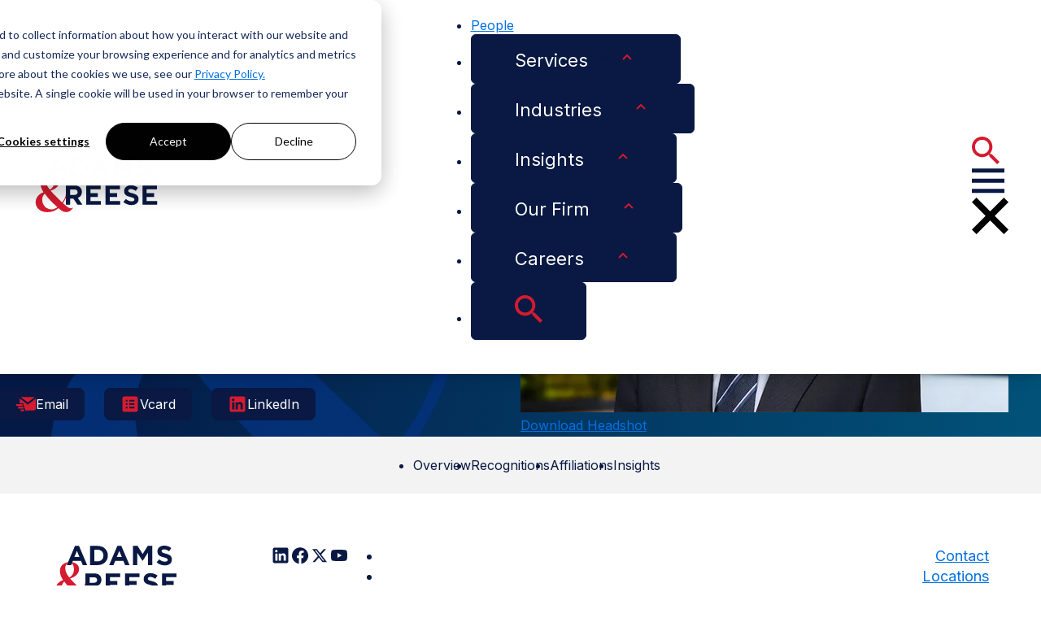

--- FILE ---
content_type: text/html;charset=utf-8
request_url: https://www.adamsandreese.com/people/reber-boult?primaryPractice=5a845f4c901881002908d311
body_size: 19622
content:
<!doctype html><html lang="en"><head>
    <meta charset="utf-8">
    <title>Reber M. Boult</title>
    <link rel="shortcut icon" href="https://www.adamsandreese.com/hubfs/favicon.ico">
    
    
      <meta name="description" content="Study our experience and credentials to understand why we belong on your short-list. Get to know us as people, and you'll recognize our dedication to client service.">
      
      
    

    
    
    
    
    
    <meta name="viewport" content="width=device-width, initial-scale=1">

    
    <meta property="og:description" content="Study our experience and credentials to understand why we belong on your short-list. Get to know us as people, and you'll recognize our dedication to client service.">
    <meta property="og:title" content="Reber M. Boult">
    <meta name="twitter:description" content="Study our experience and credentials to understand why we belong on your short-list. Get to know us as people, and you'll recognize our dedication to client service.">
    <meta name="twitter:title" content="Reber M. Boult">

    

    
    <style>
a.cta_button{-moz-box-sizing:content-box !important;-webkit-box-sizing:content-box !important;box-sizing:content-box !important;vertical-align:middle}.hs-breadcrumb-menu{list-style-type:none;margin:0px 0px 0px 0px;padding:0px 0px 0px 0px}.hs-breadcrumb-menu-item{float:left;padding:10px 0px 10px 10px}.hs-breadcrumb-menu-divider:before{content:'›';padding-left:10px}.hs-featured-image-link{border:0}.hs-featured-image{float:right;margin:0 0 20px 20px;max-width:50%}@media (max-width: 568px){.hs-featured-image{float:none;margin:0;width:100%;max-width:100%}}.hs-screen-reader-text{clip:rect(1px, 1px, 1px, 1px);height:1px;overflow:hidden;position:absolute !important;width:1px}
</style>

<link rel="stylesheet" href="https://www.adamsandreese.com/hubfs/hub_generated/template_assets/1/185811370644/1762209172899/template_people.min.css">
<link rel="stylesheet" href="https://www.adamsandreese.com/hubfs/hub_generated/template_assets/1/185811640882/1763061333547/template_person.min.css">
<link rel="stylesheet" href="https://www.adamsandreese.com/hubfs/hub_generated/template_assets/1/187269363811/1762209176201/template_searchListing.min.css">
<link rel="stylesheet" href="https://www.adamsandreese.com/hubfs/hub_generated/template_assets/1/185811640880/1762209176478/template_pagination.min.css">
<link rel="stylesheet" href="https://www.adamsandreese.com/hubfs/hub_generated/template_assets/1/186638087064/1762209172564/template_related-links.min.css">
<link rel="stylesheet" href="https://www.adamsandreese.com/hubfs/hub_generated/template_assets/1/185810148938/1762209171739/template_main.min.css">
<link rel="stylesheet" href="https://www.adamsandreese.com/hubfs/hub_generated/template_assets/1/185811370629/1762209168554/template_theme-overrides.min.css">
<link rel="stylesheet" href="https://www.adamsandreese.com/hubfs/hub_generated/template_assets/1/185810148961/1762209172175/template_header.min.css">
<link rel="stylesheet" href="https://7052064.fs1.hubspotusercontent-na1.net/hubfs/7052064/hub_generated/module_assets/1/-35056501883/1768508207318/module_video.min.css">

  <style>
    #oembed_container-our_firm_feature_video .oembed_custom-thumbnail_icon svg {
      fill: #ffffff;
    }
  </style>

<link rel="stylesheet" href="https://www.adamsandreese.com/hubfs/hub_generated/module_assets/1/187177658222/1744912940041/module_chevron_button.min.css">
<link rel="stylesheet" href="https://www.adamsandreese.com/hubfs/hub_generated/template_assets/1/187691365035/1762209168556/template_printBtn.min.css">
<link rel="stylesheet" href="https://www.adamsandreese.com/hubfs/hub_generated/module_assets/1/185810148902/1743611491596/module_breadcrumb.min.css">
<link rel="stylesheet" href="https://www.adamsandreese.com/hubfs/hub_generated/module_assets/1/185811370614/1766079011253/module_tabsection.min.css">
<link rel="stylesheet" href="https://www.adamsandreese.com/hubfs/hub_generated/template_assets/1/185811370640/1762209177606/template_related-insights.min.css">
<link rel="stylesheet" href="https://www.adamsandreese.com/hubfs/hub_generated/template_assets/1/185810445742/1762209171397/template_insights.min.css">
<link rel="stylesheet" href="https://www.adamsandreese.com/hubfs/hub_generated/template_assets/1/185810148957/1762209170999/template_insight-card.min.css">
<link rel="stylesheet" href="https://www.adamsandreese.com/hubfs/hub_generated/module_assets/1/202883250233/1766079004651/module_email_disclaimer_modal.min.css">

<style>
    .peopleList {
    column-gap: var(--size26px);
    row-gap: var(--size60px);
    margin: 0;

    @media (max-width: 768px) {
        column-gap: var(--size20px);
        row-gap: var(--size40px);
    }
}

.personTileWrapper {
    text-decoration: none;
    color: black;
    font-size: var(--size18px);
    font-family: "Inter";

    @media (max-width: 768px){
        min-width: 0;
    }

    a {
        text-decoration: none;
        color: #091943;
    }

    p {
        margin: 0;
    }

    .personTile {
        cursor: pointer;
        display: flex;
        flex-direction: column;
        row-gap: var(--size24px);

        @media (max-width: 768px){
            row-gap: var(--size16px);
        }

        .personPicWrapper {
            flex: 1;
            overflow: hidden;
        }

        .personPic {
            overflow: hidden;

            img {
                width: 100%;
                object-fit: cover;
                aspect-ratio: 1.19;
                display: block;
                transition: transform 0.3s ease-in-out;
            }
        }
    
        &:hover {
            .personPic {
                img {
                    transform: scale(1.2);
                }
            }
            .exporeMore > img {
                margin-left: var(--size4px);
            }
        }

        /* Staff does not link to a new page, use normal cursors */
        &.staff {
            cursor: default;
        }
    }

    .personPic {
        width: 100%;
        position: relative;

        .featuredBanner {
            background: #D41B2F;
            color: white;
            padding: 3px var(--size10px);
            font-size: var(--size12px);
            width: max-content;
            position: absolute;
            right: var(--size10px);
            bottom: var(--size10px);
        }
    }

    .personDetails {
        display: flex;
        flex-direction: column;
        row-gap: var(--size16px);

        .personName {
            font-weight: 700;
            font-size: var(--size24px);
            font-family: "Source Serif Pro";
            line-height: 33.6px;
            color: #091943;

            /* Tab styles */
            @media (max-width: 1024px){
               font-size: var(--size20px);
            }

            @media (max-width: 768px){
                font-size: var(--size18px);
            }
        }
    
        .personTitle {
            font-family: "Inter";
            font-weight: 400;
            font-size: var(--size18px);
            line-height: 27px;

            /* Tab styles */
            @media (max-width: 1024px){
               font-size: var(--size16px);
            }

             /* Mob styles */
            @media (max-width: 768px){
                font-size: var(--size14px);
            }
        }
    
        .personEmail, .personPhone {
            font-size: var(--size16px);
            font-weight: 400;
            line-height: var(--size24px);

             /* Mob styles */
            @media (max-width: 768px){
                font-size: var(--size14px);
            }
        }
    
        .personPhone {
            text-decoration: underline;
        }
    }

    .personSocials {
        height: var(--size24px);
        width: var(--size24px);
        
        a {
            display: block;
            height: inherit;
            width: inherit;
            position: relative;

            object {
                z-index: -1;
                position: absolute;
            }
        }
    }
}

.showLinkedIn {
    display: block;
}
.hideLinkedIn {
    display: none;
}
</style>

<link rel="stylesheet" href="https://www.adamsandreese.com/hubfs/hub_generated/template_assets/1/185811370637/1762209170546/template_footer.min.css">
<style>
  @font-face {
    font-family: "Source Serif Pro";
    font-weight: 400;
    font-style: normal;
    font-display: swap;
    src: url("/_hcms/googlefonts/Source_Serif_Pro/regular.woff2") format("woff2"), url("/_hcms/googlefonts/Source_Serif_Pro/regular.woff") format("woff");
  }
  @font-face {
    font-family: "Source Serif Pro";
    font-weight: 700;
    font-style: normal;
    font-display: swap;
    src: url("/_hcms/googlefonts/Source_Serif_Pro/700.woff2") format("woff2"), url("/_hcms/googlefonts/Source_Serif_Pro/700.woff") format("woff");
  }
  @font-face {
    font-family: "Source Serif Pro";
    font-weight: 700;
    font-style: normal;
    font-display: swap;
    src: url("/_hcms/googlefonts/Source_Serif_Pro/700.woff2") format("woff2"), url("/_hcms/googlefonts/Source_Serif_Pro/700.woff") format("woff");
  }
  @font-face {
    font-family: "Inter";
    font-weight: 400;
    font-style: normal;
    font-display: swap;
    src: url("/_hcms/googlefonts/Inter/regular.woff2") format("woff2"), url("/_hcms/googlefonts/Inter/regular.woff") format("woff");
  }
  @font-face {
    font-family: "Inter";
    font-weight: 700;
    font-style: normal;
    font-display: swap;
    src: url("/_hcms/googlefonts/Inter/700.woff2") format("woff2"), url("/_hcms/googlefonts/Inter/700.woff") format("woff");
  }
</style>

    
<script type="application/ld+json">
  {
  "@context": "https://schema.org",
  "@type": "Person",
  "name": "Reber M. Boult",
  "jobTitle": "Partner",
  "worksFor": {
    "@type": "Organization",
    "name": "Adams & Reese"
  },
  "url": "https://www.adamsandreese.com/people/reber-boult",
  "image": "https://44363430.fs1.hubspotusercontent-na1.net/hubfs/44363430/Boult_Mitch_600x400_2.jpg",
  "sameAs": [
    "https://www.linkedin.com/in/mitch-boult-4a10018/"
  ]
}
</script>


    
<!--  Added by GoogleAnalytics4 integration -->
<script>
var _hsp = window._hsp = window._hsp || [];
window.dataLayer = window.dataLayer || [];
function gtag(){dataLayer.push(arguments);}

var useGoogleConsentModeV2 = true;
var waitForUpdateMillis = 1000;


if (!window._hsGoogleConsentRunOnce) {
  window._hsGoogleConsentRunOnce = true;

  gtag('consent', 'default', {
    'ad_storage': 'denied',
    'analytics_storage': 'denied',
    'ad_user_data': 'denied',
    'ad_personalization': 'denied',
    'wait_for_update': waitForUpdateMillis
  });

  if (useGoogleConsentModeV2) {
    _hsp.push(['useGoogleConsentModeV2'])
  } else {
    _hsp.push(['addPrivacyConsentListener', function(consent){
      var hasAnalyticsConsent = consent && (consent.allowed || (consent.categories && consent.categories.analytics));
      var hasAdsConsent = consent && (consent.allowed || (consent.categories && consent.categories.advertisement));

      gtag('consent', 'update', {
        'ad_storage': hasAdsConsent ? 'granted' : 'denied',
        'analytics_storage': hasAnalyticsConsent ? 'granted' : 'denied',
        'ad_user_data': hasAdsConsent ? 'granted' : 'denied',
        'ad_personalization': hasAdsConsent ? 'granted' : 'denied'
      });
    }]);
  }
}

gtag('js', new Date());
gtag('set', 'developer_id.dZTQ1Zm', true);
gtag('config', 'G-FPT7FN38EH');
</script>
<script async src="https://www.googletagmanager.com/gtag/js?id=G-FPT7FN38EH"></script>

<!-- /Added by GoogleAnalytics4 integration -->

    <link rel="canonical" href="https://www.adamsandreese.com/people/reber-boult">


<meta property="og:url" content="https://www.adamsandreese.com/people/reber-boult">
<meta name="twitter:card" content="summary">
<meta http-equiv="content-language" content="en">






    <link rel="preconnect" href="https://fonts.googleapis.com">
    <link rel="preconnect" href="https://fonts.gstatic.com" crossorigin>
    <link href="https://fonts.googleapis.com/css2?family=Inter:ital,opsz,wght@0,14..32,100..900;1,14..32,100..900&amp;family=Source+Serif+4:ital,opsz,wght@0,8..60,200..900;1,8..60,200..900&amp;display=swap" rel="stylesheet">
    <script src="https://cdn.jsdelivr.net/npm/algoliasearch@5.20.0/dist/lite/builds/browser.umd.js" integrity="sha256-tTO9F6qxGqS4rC8mKdz+oinKknz0JHPp1ZrGOeds+Uw=" crossorigin="anonymous"></script>
    <script src="https://cdn.jsdelivr.net/npm/instantsearch.js@4.77.3/dist/instantsearch.production.min.js" integrity="sha256-lOteBl/i/zTTeWI1iC+/s/eRPgFG3pNxRamGNbR5RX0=" crossorigin="anonymous"></script>
    <link rel="stylesheet" href="https://cdn.jsdelivr.net/npm/instantsearch.css@8.5.1/themes/reset-min.css" integrity="sha256-KvFgFCzgqSErAPu6y9gz/AhZAvzK48VJASu3DpNLCEQ=" crossorigin="anonymous">

  <meta name="generator" content="HubSpot"></head>
  <body>
    <div class="body-wrapper   hs-content-id-185812392534 hs-site-page page ">
      
        <div data-global-resource-path="adams-and-reese-theme/templates/partials/header.html">
<header class="header">
  















  
  <a href="#main-content" class="header__skip">Skip to content</a>

  <div class="headerWrapper">
    <div class="headerContent">
      <div class="headerLeft">
        <a href="/?hsLang=en">
          <object aria-label="Adams &amp; Reese Company Logo" type="image/svg+xml" data="//44363430.fs1.hubspotusercontent-na1.net/hubfs/44363430/raw_assets/public/adams-and-reese-theme/images/Logo-Dark.svg" height="67" width="157">
            <img src="https://www.adamsandreese.com/hubfs/raw_assets/public/adams-and-reese-theme/images/Logo-Dark.svg" alt="Adams &amp; Reese Company Logo">
          </object>
        </a>
      </div>

      <nav class="headerRight" data-expanded="false">
        <ul class="menubarNav" role="menubar">
    <!-- People -->
    <li role="none">
        <a class="headerLink" role="menuitem" href="/people?hsLang=en">
            <span>People</span>
        </a>
    </li>

    <!-- Services -->
    <li role="none">
        <button class="headerLink" role="menuitem" aria-expanded="false" aria-haspopup="true">
            <span>Services</span>
            <object class="chevronDown" type="image/svg+xml" data="//44363430.fs1.hubspotusercontent-na1.net/hubfs/44363430/raw_assets/public/adams-and-reese-theme/images/icons/chevron-down-blue.svg" height="24" width="24" aria-hidden="true">
                <img src="https://www.adamsandreese.com/hubfs/raw_assets/public/adams-and-reese-theme/images/icons/chevron-down-blue.svg" alt="">
            </object>
            <object class="chevronUp" type="image/svg+xml" data="//44363430.fs1.hubspotusercontent-na1.net/hubfs/44363430/raw_assets/public/adams-and-reese-theme/images/icons/chevron-down-red.svg" height="24" width="24" aria-hidden="true">
                <img src="https://www.adamsandreese.com/hubfs/raw_assets/public/adams-and-reese-theme/images/icons/chevron-down-red.svg" alt="">
            </object>
        </button>
        <div class="megaMenuWrapper">
            <div class="megaMenuLeft">
                <div id="hs_cos_wrapper_featured_service_header" class="hs_cos_wrapper hs_cos_wrapper_widget hs_cos_wrapper_type_module widget-type-header" style="" data-hs-cos-general-type="widget" data-hs-cos-type="module">



<span id="hs_cos_wrapper_featured_service_header_" class="hs_cos_wrapper hs_cos_wrapper_widget hs_cos_wrapper_type_header" style="" data-hs-cos-general-type="widget" data-hs-cos-type="header"><h4>



Featured Service</h4></span></div>

                
                
                
                    <div class="feature">
                        
                        <img class="featureImage" src="https://www.adamsandreese.com/hubfs/Aviation-Aerospace-Airworthiness-Manufacturing-Products-1400x400.jpg" alt="Earth-glow with network lines overlay">
                        <div class="featureTitle">
                            <h4>Aviation &amp; Aerospace</h4>
                            <p>Adams &amp; Reese offers comprehensive legal services for aviation and aerospace clients, navigating complex regulations, compliance, and technology challenges.</p>
                        </div>
                        <a class="readMoreLink" href="/services/aviation-and-aerospace?hsLang=en">
                            <span>Read More</span>
                            <object class="chevronDown" type="image/svg+xml" data="//44363430.fs1.hubspotusercontent-na1.net/hubfs/44363430/raw_assets/public/adams-and-reese-theme/images/icons/chevron-down-red.svg" height="24" width="24" aria-hidden="true">
                                <img src="https://www.adamsandreese.com/hubfs/raw_assets/public/adams-and-reese-theme/images/icons/chevron-down-red.svg" alt="">
                            </object>
                        </a>
                    </div>
                
            </div>
            <div class="megaMenuRight">
                <ul role="menu" aria-label="Services">
                    
                    
                        <li role="none"><a href="/services/alcohol-and-hospitality?hsLang=en" role="menuitem">Alcohol &amp; Hospitality </a></li>
                    
                        <li role="none"><a href="/services/anti-counterfeiting?hsLang=en" role="menuitem">Anti-Counterfeiting</a></li>
                    
                        <li role="none"><a href="/services/commercial-restructuring-and-bankruptcy?hsLang=en" role="menuitem">Commercial Restructuring &amp; Bankruptcy</a></li>
                    
                        <li role="none"><a href="/services/construction?hsLang=en" role="menuitem">Construction</a></li>
                    
                        <li role="none"><a href="/services/economic-development?hsLang=en" role="menuitem">Economic Development</a></li>
                    
                        <li role="none"><a href="/services/education?hsLang=en" role="menuitem">Education</a></li>
                    
                        <li role="none"><a href="/services/labor-and-employment?hsLang=en" role="menuitem">Labor &amp; Employment</a></li>
                    
                        <li role="none"><a href="/services/litigation?hsLang=en" role="menuitem">Litigation</a></li>
                    
                        <li role="none"><a href="/services/middle-market-mergers-and-acquisitions?hsLang=en" role="menuitem">Mergers &amp; Acquisitions</a></li>
                    
                        <li role="none"><a href="/services/roofing?hsLang=en" role="menuitem">Roofing</a></li>
                    
                </ul>
                <div class="megaMenuRightButtons">
                    <a href="/services?hsLang=en" class="megaMenuRightButton primary">
                        <span>View All</span>
                    </a>
                </div>
            </div>
        </div>
    </li>

    <!-- Industries -->
    <li role="none">
        <button class="headerLink" role="menuitem" aria-expanded="false" aria-haspopup="true">
            <span>Industries</span>
            <object class="chevronDown" type="image/svg+xml" data="//44363430.fs1.hubspotusercontent-na1.net/hubfs/44363430/raw_assets/public/adams-and-reese-theme/images/icons/chevron-down-blue.svg" height="24" width="24" aria-hidden="true">
                <img src="https://www.adamsandreese.com/hubfs/raw_assets/public/adams-and-reese-theme/images/icons/chevron-down-blue.svg" alt="">
            </object>
            <object class="chevronUp" type="image/svg+xml" data="//44363430.fs1.hubspotusercontent-na1.net/hubfs/44363430/raw_assets/public/adams-and-reese-theme/images/icons/chevron-down-red.svg" height="24" width="24" aria-hidden="true">
                <img src="https://www.adamsandreese.com/hubfs/raw_assets/public/adams-and-reese-theme/images/icons/chevron-down-red.svg" alt="">
            </object>
        </button>
        <div class="megaMenuWrapper">
            <div class="megaMenuLeft">
                <div id="hs_cos_wrapper_featured_industry_header" class="hs_cos_wrapper hs_cos_wrapper_widget hs_cos_wrapper_type_module widget-type-header" style="" data-hs-cos-general-type="widget" data-hs-cos-type="module">



<span id="hs_cos_wrapper_featured_industry_header_" class="hs_cos_wrapper hs_cos_wrapper_widget hs_cos_wrapper_type_header" style="" data-hs-cos-general-type="widget" data-hs-cos-type="header"><h4>Featured Industry</h4></span></div>
                
                
                
                    <div class="feature">
                        <img class="featureImage" src="https://www.adamsandreese.com/hubfs/Industries/Industry%20Categories/Alcohol/Adams%26Reese_AlcoholandHospitality_primary.png" alt="">
                        <div class="featureTitle">
                            <h4>Alcohol &amp; Hospitality</h4>
                            <p>Adams &amp; Reese alcohol and hospitality lawyers offer experienced legal services. Trust us for comprehensive solutions in the alcohol and hospitality industry.</p>
                        </div>
                        <a class="readMoreLink" href="/industries/alcohol-and-hospitality?hsLang=en">
                            <span>Learn More </span>
                            <object class="chevronDown" type="image/svg+xml" data="//44363430.fs1.hubspotusercontent-na1.net/hubfs/44363430/raw_assets/public/adams-and-reese-theme/images/icons/chevron-down-red.svg" height="24" width="24" aria-hidden="true">
                                <img src="https://www.adamsandreese.com/hubfs/raw_assets/public/adams-and-reese-theme/images/icons/chevron-down-red.svg" alt="">
                            </object>
                        </a>
                    </div>
                
            </div>
            <div class="megaMenuRight">
                <ul role="menu" aria-label="Industries">
                    
                    
                        <li role="none"><a href="/industries/aviationandaerospace?hsLang=en" role="menuitem">Aviation &amp; Aerospace</a></li>
                    
                        <li role="none"><a href="/industries/banking-and-finance?hsLang=en" role="menuitem">Banking &amp; Finance</a></li>
                    
                        <li role="none"><a href="/industries/government?hsLang=en" role="menuitem">Government</a></li>
                    
                        <li role="none"><a href="/industries/construction?hsLang=en" role="menuitem">Construction</a></li>
                    
                        <li role="none"><a href="/industries/consumer-products?hsLang=en" role="menuitem">Consumer Products</a></li>
                    
                        <li role="none"><a href="/industries/energy?hsLang=en" role="menuitem">Energy</a></li>
                    
                        <li role="none"><a href="/industries/entertainment-media-sports?hsLang=en" role="menuitem">Entertainment, Media &amp; Sports</a></li>
                    
                        <li role="none"><a href="/industries/forestry?hsLang=en" role="menuitem">Forestry</a></li>
                    
                        <li role="none"><a href="/industries/insurance?hsLang=en" role="menuitem">Insurance</a></li>
                    
                        <li role="none"><a href="/industries/global-trade?hsLang=en" role="menuitem">International Trade</a></li>
                    
                        <li role="none"><a href="/industries/maritime?hsLang=en" role="menuitem">Maritime</a></li>
                    
                        <li role="none"><a href="/industries/transportation-and-logistics?hsLang=en" role="menuitem">Transportation &amp; Logistics</a></li>
                    
                </ul>
                <div class="megaMenuRightButtons">
                    <a href="/industries?hsLang=en" class="megaMenuRightButton primary">
                        <span>View All</span>
                    </a>
                </div>
            </div>
        </div>
    </li>

    <!-- Insights -->
    <li role="none">
        <button class="headerLink" role="menuitem" aria-expanded="false" aria-haspopup="true">
            <span>Insights</span>
            <object class="chevronDown" type="image/svg+xml" data="//44363430.fs1.hubspotusercontent-na1.net/hubfs/44363430/raw_assets/public/adams-and-reese-theme/images/icons/chevron-down-blue.svg" height="24" width="24" aria-hidden="true">
                <img src="https://www.adamsandreese.com/hubfs/raw_assets/public/adams-and-reese-theme/images/icons/chevron-down-blue.svg" alt="">
            </object>
            <object class="chevronUp" type="image/svg+xml" data="//44363430.fs1.hubspotusercontent-na1.net/hubfs/44363430/raw_assets/public/adams-and-reese-theme/images/icons/chevron-down-red.svg" height="24" width="24" aria-hidden="true">
                <img src="https://www.adamsandreese.com/hubfs/raw_assets/public/adams-and-reese-theme/images/icons/chevron-down-red.svg" alt="">
            </object>
        </button>
        <div class="megaMenuWrapper">
            <div class="megaMenuLeft">
                <div id="hs_cos_wrapper_featured_Insights_header" class="hs_cos_wrapper hs_cos_wrapper_widget hs_cos_wrapper_type_module widget-type-header" style="" data-hs-cos-general-type="widget" data-hs-cos-type="module">



<span id="hs_cos_wrapper_featured_Insights_header_" class="hs_cos_wrapper hs_cos_wrapper_widget hs_cos_wrapper_type_header" style="" data-hs-cos-general-type="widget" data-hs-cos-type="header"><h4>Featured Insight</h4></span></div>
                
                
                
                    
                    
                    <div class="feature">
                        <img class="featureImage" src="https://www.adamsandreese.com/hubfs/Services/Services%20Headers/Middle-Market-Mergers-%26-Acquisitons-1440x466.jpg" alt="Chairs reflecting sunlight, rooftop cityscape setting">
                        <div class="featureTitle">
                            <h4>CTA Update: What It Is, the Latest Ruling, and What Businesses Should Do Now</h4>
                            <p>The Eleventh Circuit upheld the Corporate Transparency Act’s constitutionality. Domestic businesses have no filing obligations at this time.</p>
                        </div>
                        <a class="readMoreLink" href="/insights/cta-update-what-it-is-the-latest-ruling-and-what-businesses-should-do-now?hsLang=en">
                            <span>Learn More </span>
                            <object class="chevronDown" type="image/svg+xml" data="//44363430.fs1.hubspotusercontent-na1.net/hubfs/44363430/raw_assets/public/adams-and-reese-theme/images/icons/chevron-down-red.svg" height="24" width="24" aria-hidden="true">
                                <img src="https://www.adamsandreese.com/hubfs/raw_assets/public/adams-and-reese-theme/images/icons/chevron-down-red.svg" alt="">
                            </object>
                        </a>
                    </div>
                
            </div>
            <div class="megaMenuRight">
                <ul role="menu" class="manuallyList" aria-label="Insights">
                    <div class="leftCol">
                        <li role="none"><a role="menuitem" href="/insights?insightType=Article&amp;hsLang=en">Articles</a></li>
                        <li role="none"><a role="menuitem" href="/insights?insightType=Event&amp;hsLang=en">Events</a></li>
                    </div>
                    <div class="rightCol">
                        <li role="none"><a role="menuitem" href="/insights?insightType=Blog&amp;hsLang=en">Blogs</a></li>
                        <li role="none"><a role="menuitem" href="/insights?insightType=Podcast&amp;hsLang=en">Podcasts</a></li>
                    </div>
                </ul>
                <div class="megaMenuRightButtons">
                    <a href="/insights?hsLang=en" class="megaMenuRightButton primary">
                        <span>View All</span>
                    </a>
                </div>
            </div>
        </div>
    </li>

    <!-- Our Firm -->
    <li role="none">
        <button class="headerLink" role="menuitem" aria-expanded="false" aria-haspopup="true">
            <span>Our Firm</span>
            <object class="chevronDown" type="image/svg+xml" data="//44363430.fs1.hubspotusercontent-na1.net/hubfs/44363430/raw_assets/public/adams-and-reese-theme/images/icons/chevron-down-blue.svg" height="24" width="24" aria-hidden="true">
                <img src="https://www.adamsandreese.com/hubfs/raw_assets/public/adams-and-reese-theme/images/icons/chevron-down-blue.svg" alt="">
            </object>
            <object class="chevronUp" type="image/svg+xml" data="//44363430.fs1.hubspotusercontent-na1.net/hubfs/44363430/raw_assets/public/adams-and-reese-theme/images/icons/chevron-down-red.svg" height="24" width="24" aria-hidden="true">
                <img src="https://www.adamsandreese.com/hubfs/raw_assets/public/adams-and-reese-theme/images/icons/chevron-down-red.svg" alt="">
            </object>
        </button>
        <div class="megaMenuWrapper">
            <div class="megaMenuLeft">
                <div id="hs_cos_wrapper_featured_Our_firm_header" class="hs_cos_wrapper hs_cos_wrapper_widget hs_cos_wrapper_type_module widget-type-header" style="" data-hs-cos-general-type="widget" data-hs-cos-type="module">



<span id="hs_cos_wrapper_featured_Our_firm_header_" class="hs_cos_wrapper hs_cos_wrapper_widget hs_cos_wrapper_type_header" style="" data-hs-cos-general-type="widget" data-hs-cos-type="header"><h4>



Where You Want To Be</h4></span></div>
                <div class="feature">
                    <div class="cmsFeatureImageWrapper">
                        <div id="hs_cos_wrapper_our_firm_feature_video" class="hs_cos_wrapper hs_cos_wrapper_widget hs_cos_wrapper_type_module" style="" data-hs-cos-general-type="widget" data-hs-cos-type="module">
  
    
      <div class="oembed_container " id="oembed_container-our_firm_feature_video">

        

        
        
        

        
          <div class="iframe_wrapper" data-embed-response-html="<iframe src=&quot;https://player.vimeo.com/video/1069804041?h=25a3738707&amp;amp;app_id=122963&quot; width=&quot;426&quot; height=&quot;240&quot; frameborder=&quot;0&quot; allow=&quot;autoplay; fullscreen; picture-in-picture; clipboard-write; encrypted-media&quot; title=&quot;Adams &amp;amp; Reese: Where You Want To Be&quot;></iframe>" data-embed-response-width="426" data-embed-response-height="240" data-embed-url="https://vimeo.com/1069804041/25a3738707?share=copy" data-max-height="" data-max-width="">
          </div>
        

      </div>
    
  


</div>
                    </div>
                    <div class="featureTitle">
                        <div class="cmsFeaturedTitle">
                        <div id="hs_cos_wrapper_our_firm_feature_title" class="hs_cos_wrapper hs_cos_wrapper_widget hs_cos_wrapper_type_module widget-type-text" style="" data-hs-cos-general-type="widget" data-hs-cos-type="module"><span id="hs_cos_wrapper_our_firm_feature_title_" class="hs_cos_wrapper hs_cos_wrapper_widget hs_cos_wrapper_type_text" style="" data-hs-cos-general-type="widget" data-hs-cos-type="text">Our relationships in business and government, collaboration across teams and practice areas, and strategic locations make Adams &amp; Reese the place you want to be.</span></div>
                        </div>
                        <div class="cmsFeaturedText">
                        <div id="hs_cos_wrapper_our_firm_feature_text" class="hs_cos_wrapper hs_cos_wrapper_widget hs_cos_wrapper_type_module widget-type-text" style="" data-hs-cos-general-type="widget" data-hs-cos-type="module"><span id="hs_cos_wrapper_our_firm_feature_text_" class="hs_cos_wrapper hs_cos_wrapper_widget hs_cos_wrapper_type_text" style="" data-hs-cos-general-type="widget" data-hs-cos-type="text"></span></div>
                        </div>
                    </div>
                    
                    <div id="hs_cos_wrapper_our_firm_feature_button" class="hs_cos_wrapper hs_cos_wrapper_widget hs_cos_wrapper_type_module" style="" data-hs-cos-general-type="widget" data-hs-cos-type="module"><a class="chevron-button" href="/our-firm?hsLang=en" style="color: #091943">
  Learn More
  
    <img class="carrot" src="https://www.adamsandreese.com/hubfs/raw_assets/public/adams-and-reese-theme/images/icons/chevron-right-red.svg" height="24" width="24" alt="">
  
</a></div>
                </div>
            </div>
            <div class="megaMenuRight">
                <ul role="menu" class="manuallyList" aria-label="About">
                    <div class="leftCol">
                        <li role="none"><a role="menuitem" href="/our-firm?hsLang=en">History, Values &amp; Vision</a></li>
                        <li role="none"><a role="menuitem" href="/our-firm/leadership?hsLang=en">Leadership</a></li>
                        <li role="none"><a role="menuitem" href="/our-firm/community-impact?hsLang=en">Community Impact</a></li>
                        <li role="none"><a role="menuitem" href="/our-firm/diversity?hsLang=en">Diversity</a></li>
                    </div>
                    <div class="rightCol">
                        <li role="none"><a role="menuitem" href="/our-firm/alumni?hsLang=en">Alumni</a></li>
                        <li role="none"><a role="menuitem" href="/newsroom?hsLang=en">Newsroom</a></li>
                        <li role="none"><a role="menuitem" href="/our-firm/growth-opportunities?hsLang=en">Growth Opportunities</a></li>
                    </div>
                </ul>
                <div class="megaMenuRightButtons">
                    <a href="/locations?hsLang=en" class="megaMenuRightButton primary">
                        <span>Locations</span>
                    </a>
                    <a href="/contact-us?hsLang=en" class="megaMenuRightButton secondary">
                        <span>Contact Us</span>
                    </a>
                </div>
            </div>
        </div>
    </li>

    <!-- Careers -->
    <li role="none">
        <button class="headerLink" role="menuitem" aria-expanded="false" aria-haspopup="true">
            <span>Careers</span>
            <object class="chevronDown" type="image/svg+xml" data="//44363430.fs1.hubspotusercontent-na1.net/hubfs/44363430/raw_assets/public/adams-and-reese-theme/images/icons/chevron-down-blue.svg" height="24" width="24" aria-hidden="true">
                <img src="https://www.adamsandreese.com/hubfs/raw_assets/public/adams-and-reese-theme/images/icons/chevron-down-blue.svg" alt="">
            </object>
            <object class="chevronUp" type="image/svg+xml" data="//44363430.fs1.hubspotusercontent-na1.net/hubfs/44363430/raw_assets/public/adams-and-reese-theme/images/icons/chevron-down-red.svg" height="24" width="24" aria-hidden="true">
                <img src="https://www.adamsandreese.com/hubfs/raw_assets/public/adams-and-reese-theme/images/icons/chevron-down-red.svg" alt="">
            </object>
        </button>
        <div class="megaMenuWrapper">
            <div class="megaMenuLeft">
                <div id="hs_cos_wrapper_featured_careers_header" class="hs_cos_wrapper hs_cos_wrapper_widget hs_cos_wrapper_type_module widget-type-header" style="" data-hs-cos-general-type="widget" data-hs-cos-type="module">



<span id="hs_cos_wrapper_featured_careers_header_" class="hs_cos_wrapper hs_cos_wrapper_widget hs_cos_wrapper_type_header" style="" data-hs-cos-general-type="widget" data-hs-cos-type="header"><h4>Careers</h4></span></div>
                <div class="feature">
                    <div class="cmsFeatureImageWrapper">
                        <div id="hs_cos_wrapper_careers_feature_image" class="hs_cos_wrapper hs_cos_wrapper_widget hs_cos_wrapper_type_module widget-type-linked_image" style="" data-hs-cos-general-type="widget" data-hs-cos-type="module">
    






  



<span id="hs_cos_wrapper_careers_feature_image_" class="hs_cos_wrapper hs_cos_wrapper_widget hs_cos_wrapper_type_linked_image" style="" data-hs-cos-general-type="widget" data-hs-cos-type="linked_image"><img src="https://www.adamsandreese.com/hs-fs/hubfs/Careers/Banner_A%26R_Careers_Overview.jpg?width=2000&amp;height=681&amp;name=Banner_A%26R_Careers_Overview.jpg" class="hs-image-widget " width="2000" height="681" style="max-width: 100%; height: auto;" alt="Banner_A&amp;R_Careers_Overview" title="Banner_A&amp;R_Careers_Overview" srcset="https://www.adamsandreese.com/hs-fs/hubfs/Careers/Banner_A%26R_Careers_Overview.jpg?width=1000&amp;height=341&amp;name=Banner_A%26R_Careers_Overview.jpg 1000w, https://www.adamsandreese.com/hs-fs/hubfs/Careers/Banner_A%26R_Careers_Overview.jpg?width=2000&amp;height=681&amp;name=Banner_A%26R_Careers_Overview.jpg 2000w, https://www.adamsandreese.com/hs-fs/hubfs/Careers/Banner_A%26R_Careers_Overview.jpg?width=3000&amp;height=1022&amp;name=Banner_A%26R_Careers_Overview.jpg 3000w, https://www.adamsandreese.com/hs-fs/hubfs/Careers/Banner_A%26R_Careers_Overview.jpg?width=4000&amp;height=1362&amp;name=Banner_A%26R_Careers_Overview.jpg 4000w, https://www.adamsandreese.com/hs-fs/hubfs/Careers/Banner_A%26R_Careers_Overview.jpg?width=5000&amp;height=1703&amp;name=Banner_A%26R_Careers_Overview.jpg 5000w, https://www.adamsandreese.com/hs-fs/hubfs/Careers/Banner_A%26R_Careers_Overview.jpg?width=6000&amp;height=2043&amp;name=Banner_A%26R_Careers_Overview.jpg 6000w" sizes="(max-width: 2000px) 100vw, 2000px"></span></div>
                    </div>
                    <div class="featureTitle">
                        <div class="cmsFeaturedTitle">
                        <div id="hs_cos_wrapper_careers_feature_title" class="hs_cos_wrapper hs_cos_wrapper_widget hs_cos_wrapper_type_module widget-type-text" style="" data-hs-cos-general-type="widget" data-hs-cos-type="module"><span id="hs_cos_wrapper_careers_feature_title_" class="hs_cos_wrapper hs_cos_wrapper_widget hs_cos_wrapper_type_text" style="" data-hs-cos-general-type="widget" data-hs-cos-type="text">At Adams &amp; Reese, we don’t just talk about teamwork; we truly foster it.</span></div>
                        </div>
                        <div class="cmsFeaturedText">
                        <div id="hs_cos_wrapper_careers_feature_text" class="hs_cos_wrapper hs_cos_wrapper_widget hs_cos_wrapper_type_module widget-type-text" style="" data-hs-cos-general-type="widget" data-hs-cos-type="module"><span id="hs_cos_wrapper_careers_feature_text_" class="hs_cos_wrapper hs_cos_wrapper_widget hs_cos_wrapper_type_text" style="" data-hs-cos-general-type="widget" data-hs-cos-type="text"></span></div>
                        </div>
                    </div>
                    <div id="hs_cos_wrapper_careers_feature_button" class="hs_cos_wrapper hs_cos_wrapper_widget hs_cos_wrapper_type_module" style="" data-hs-cos-general-type="widget" data-hs-cos-type="module"><a class="chevron-button" href="/careers?hsLang=en" style="color: #091943">
  Learn More
  
    <img class="carrot" src="https://www.adamsandreese.com/hubfs/raw_assets/public/adams-and-reese-theme/images/icons/chevron-right-red.svg" height="24" width="24" alt="">
  
</a></div>
                </div>
            </div>
            <div class="megaMenuRight">
                <ul role="menu" class="manuallyList" aria-label="About">
                    <div class="leftCol">
                        <li role="none"><a role="menuitem" href="/careers/attorneys?hsLang=en">Attorneys</a></li>
                        <li role="none"><a role="menuitem" href="/careers/government-relations-advisors?hsLang=en">Government Relations Advisors</a></li>
                    </div>
                    <div class="rightCol">
                        <li role="none"><a role="menuitem" href="/careers/professional-staff?hsLang=en">Professional Staff</a></li>
                        <li role="none"><a role="menuitem" href="/careers/law-students?hsLang=en">Law Students</a></li>
                    </div>
                </ul>
                <div class="megaMenuRightButtons">
                    <a href="/careers?hsLang=en" class="megaMenuRightButton primary">
                        <span>Learn More</span>
                    </a>
                </div>
            </div>
        </div>
    </li>

    <!-- Search -->
    <li role="none">
        <button class="headerLink" role="menuitem" aria-expanded="false" aria-haspopup="true" id="searchHeaderLink">
            <object class="searchIcon" type="image/svg+xml" data="//44363430.fs1.hubspotusercontent-na1.net/hubfs/44363430/raw_assets/public/adams-and-reese-theme/images/icons/search-icon-secondary.svg" aria-label="Search">
                <img src="https://www.adamsandreese.com/hubfs/raw_assets/public/adams-and-reese-theme/images/icons/search-icon-secondary.svg" alt="Search">
            </object>
        </button>
        <div class="megaMenuWrapper">
            <div class="megaMenuSearch">
                <form id="headerSearchForm" method="get">
                    <div class="searchBoxWrapper">
                        <input id="headerSearch" class="searchBox" type="text" placeholder="Type here to search...">
                    </div>
                    <div class="filterSearchHelpText">
                        <div id="hs_cos_wrapper_people_search_help" class="hs_cos_wrapper hs_cos_wrapper_widget hs_cos_wrapper_type_module widget-type-text" style="" data-hs-cos-general-type="widget" data-hs-cos-type="module"><span id="hs_cos_wrapper_people_search_help_" class="hs_cos_wrapper hs_cos_wrapper_widget hs_cos_wrapper_type_text" style="" data-hs-cos-general-type="widget" data-hs-cos-type="text">Search by People, Service, Industry, and more.</span></div>
                      </div>
                    <button type="submit" id="siteSearchBtn" class="seachButton">Search</button>    
                </form>
            </div>
        </div>
    </li>
</ul>
      </nav>

      
      <div class="headerHamburger">
        <div class="headerHamburgerWrapper">
          <div class="searchIconWrapper" id="searchIconWrapper" aria-expanded="false">
            <span id="mobileSearchIcon" class="mobileSearchIcon">
              <img src="https://www.adamsandreese.com/hubfs/raw_assets/public/adams-and-reese-theme/images/icons/search-icon-secondary.svg" alt="Search">
            </span>
          </div>

          <div class="vertical-divider"></div>

          <div class="menuIconsWrapper" aria-expanded="false">
            <span class="hamburger-icon">
              <img src="https://www.adamsandreese.com/hubfs/raw_assets/public/adams-and-reese-theme/images/icons/menu.svg" alt="Menu icon">
            </span>
            <span class="x-close-icon">
              <img src="https://www.adamsandreese.com/hubfs/raw_assets/public/adams-and-reese-theme/images/icons/close.svg" alt="Close menu icon">
            </span>
          </div>
        </div>
      </div>
    </div>
  </div>

</header></div>
      

      

      














      <main id="main-content" class="body-container-wrapper">
        
<article>
  

  

  

  
  
      

    
      


<section>
  
  <div class="newPersonHeader">
    <div class="headingLeft" style="background-image: url(https://www.adamsandreese.com/hubfs/raw_assets/public/adams-and-reese-theme/images/ampersand-blue.svg)">

      <div class="breadcrumbWrapper">
        <div id="hs_cos_wrapper_breadcrumb-content" class="hs_cos_wrapper hs_cos_wrapper_widget hs_cos_wrapper_type_module" style="" data-hs-cos-general-type="widget" data-hs-cos-type="module"><ul class="breadCrumb">
    <li class="breadcrumbItem"><a href="/people?hsLang=en">People</a></li>
    
    <li class="breadcrumbItem">
      <svg width="8" height="12" viewbox="0 0 8 12" xmlns="http://www.w3.org/2000/svg">
        <path d="M1.70697 11.9496L7.41397 6.24264L1.70697 0.535645L0.292969 1.94964L4.58597 6.24264L0.292969 10.5356L1.70697 11.9496Z" />
      </svg>
    </li>
    <li class="breadcrumbItem"><a href="https://www.adamsandreese.com/people/reber-boult">Reber M. Boult</a></li>
    
    
</ul></div>
      </div>

      <div class="headingLeftCentered">
        <div class="personLeftText">
          <h1>Reber M. Boult</h1>
          <span data-search="lastname" data-search-value="Boult"></span>
          <span data-search="nickname" data-search-value="Mitch"></span>
          <span data-search="level" data-search-value="Partner"></span>
          <span data-search="keywords" data-search-value=""></span>
          <p class="personTitle" data-search="jobTitle"><strong>Partner</strong></p>
          
            <p class="personMainPractice" data-search="mainPractice">Global Intellectual Property</p>
          
          <div class="officeListGroup" data-search="officeList">

              
                <p class="officeName officeElt" data-search="officeName">
                  <a href="/locations/nashville?hsLang=en">
                    Nashville
                  </a>
                </p>
              
              
                <div class="officeElt"></div>
              
                <div class="officeElt"></div>
              


              
                <a data-search="officePhone" data-office-phone="615.259.1452" href="tel:615.259.1452" class="officePhone officeElt">615.259.1452</a>
              
               
                <div class="officeElt"></div>
              
               
                <div class="officeElt"></div>
              

        </div>
      </div>

      <div class="contactBtnList">
          <button id="emailBtn" class="contactBtn" data-email="mitch.boult@arlaw.com" data-search="emailAddress" data-search-value="mitch.boult@arlaw.com">
            <img class="socialIcon" alt="Email icon" src="https://www.adamsandreese.com/hubfs/raw_assets/public/adams-and-reese-theme/images/icons/Email-new-red.svg">
            <span class="hideTablet">Email</span>
          </button>
          <button id="vcard" class="contactBtn hideTablet">
            <img class="socialIcon" alt="vcard icon" src="https://www.adamsandreese.com/hubfs/raw_assets/public/adams-and-reese-theme/images/icons/VCard.svg">
            <span>Vcard</span>
          </button>
          
            <a data-search="linkedInUrl" href="https://www.linkedin.com/in/mitch-boult-4a10018/" target="_blank" external class="contactBtn">
              <img class="socialIcon" alt="linkedin icon" src="https://www.adamsandreese.com/hubfs/raw_assets/public/adams-and-reese-theme/images/icons/LinkedIn-icon-red.svg">
              <span class="hideTablet">LinkedIn</span>
            </a>
          

          <button class="contactBtn hideDesktop">
            <img class="socialIcon" alt="vcard icon" src="https://www.adamsandreese.com/hubfs/raw_assets/public/adams-and-reese-theme/images/icons/VCard.svg">
            <span>Vcard</span>
          </button>
        </div>
    </div>

    </div>
    <div class="headingRight">
      <img data-search="featuredImage" data-search-value="https://44363430.fs1.hubspotusercontent-na1.net/hubfs/44363430/Boult_Mitch_600x400_2.jpg" src="https://www.adamsandreese.com/hubfs/Boult_Mitch_600x400_2.jpg" alt="Reber M. Boult, Partner and Member of Executive Committee at Adams and Reese, Nashville, Tennessee">
      
        <a class="downloadHeadshot" href="https://www.adamsandreese.com/hubfs/People/Headshot_Download/Boult_Mitch_Headshot.jpg?hsLang=en" target="_blank">Download Headshot</a>
      
    </div>
  </div>

  

  

 

 

 

 

 

 

 
 <div>
  

  
    
  

  

  
    
  

   


  


  

  <div id="hs_cos_wrapper_tabsection" class="hs_cos_wrapper hs_cos_wrapper_widget hs_cos_wrapper_type_module" style="" data-hs-cos-general-type="widget" data-hs-cos-type="module"><div>
  <div class="tabs">
    <ul class="tabsWrapper">
      
      
      <li id="tab-overview" class="tab  active ">Overview</li>
      
      
      <li id="tab-1" class="tab ">Recognitions</li>
      
      
      <li id="tab-3" class="tab ">Affiliations</li>
      
      
      <li id="tab-insights" class="tab ">Insights</li>
      
    </ul>
  </div>
  <div>
    
    
    <div id="subsection-overview" class="subsection  active ">
      <div>
    <div class="personInfo">

      <div class="personBio">
        <h3>Overview</h3>
        <div class="personBodyContent" data-search="personBodyContent"><p><img src="https://www.adamsandreese.com/hs-fs/hubfs/Boult%2c%20Reber.jpg?width=150&amp;height=126&amp;name=Boult%2c%20Reber.jpg" width="150" height="126" loading="lazy" alt="Boult, Reber" style="float: right; height: auto; max-width: 100%; width: 150px;" srcset="https://www.adamsandreese.com/hs-fs/hubfs/Boult%2c%20Reber.jpg?width=75&amp;height=63&amp;name=Boult%2c%20Reber.jpg 75w, https://www.adamsandreese.com/hs-fs/hubfs/Boult%2c%20Reber.jpg?width=150&amp;height=126&amp;name=Boult%2c%20Reber.jpg 150w, https://www.adamsandreese.com/hs-fs/hubfs/Boult%2c%20Reber.jpg?width=225&amp;height=189&amp;name=Boult%2c%20Reber.jpg 225w, https://www.adamsandreese.com/hs-fs/hubfs/Boult%2c%20Reber.jpg?width=300&amp;height=252&amp;name=Boult%2c%20Reber.jpg 300w, https://www.adamsandreese.com/hs-fs/hubfs/Boult%2c%20Reber.jpg?width=375&amp;height=315&amp;name=Boult%2c%20Reber.jpg 375w, https://www.adamsandreese.com/hs-fs/hubfs/Boult%2c%20Reber.jpg?width=450&amp;height=378&amp;name=Boult%2c%20Reber.jpg 450w" sizes="(max-width: 150px) 100vw, 150px">Mitch Boult is ranked Band 1 in Intellectual Property Law in Tennessee by <em>Chambers USA.</em></p>
<p>Frequently honored for his national and international service to clients, Reber “Mitch” Boult represents a wide range of clients in multi-jurisdictional IP litigation and serves as lead advisor on branding campaigns throughout Asia, Europe and North America. Drawing on years of experience helping companies extend their brands into new markets, Mitch crafts practical and efficient strategies to navigate past the issues that arise and helps that expansion go smoothly.</p>
<p>With more than 9,000 trademarks under management, Mitch and his team devise commercial and legal tactics to drive brand value, fortify brand strength and lower the cost of global trademark portfolios. Mitch also represents clients embroiled in domain name disputes and in proceedings before the United States Patent and Trademark Office (USPTO). In these matters, he’s known for using creative approaches and achieving improbable outcomes.</p></div>
        
        
          <div>
            <div id="readMoreContent" class="readMoreContent">
              <div class="personBodyContent" data-search="personBodyContent"><p>Often clients turn to Mitch for his global management guidance when they grow their companies by acquisition and have several operating facilities around the world, each with its own IP portfolio. He identifies opportunities to pull everything together under a unified strategy. Additionally, when a company makes such a move, finances and brand reputations sometimes take a hit, requiring Mitch to step in. He uses his deep knowledge base and diverse skill sets to stop revenue from hemorrhaging and reputations from being damaged by infringement, counterfeiting and other means. He works hard to improve the client’s balance sheet and its market status.</p>
<p>Sometimes Mitch takes on litigation that a client’s previous law firm dismissed as unwinnable, identifies innovative litigation tactics and effectively deploys them in the courtroom or around the negotiation table.</p>
<p>In today’s complex global economy, clients face many challenges. Mitch guides them through the byzantine web of regulatory compliance issues both domestically and internationally, including the new European data and privacy directives. He advises them on E-commerce and data privacy concerns, and helps them protect their intellectual property from the incredibly sophisticated ways, often online, that people now have to monetize IP rights owned by others.</p>
<p>Clients value that Mitch can offer quick but thorough advice over the phone or in an email with practical measures that can be implemented without the need for research or delay. He has the ability to provide answers that aren’t overly legalistic, walking clients through minefields without incident or, conversely, helping them seize opportunities to advance their interests.</p>
<p>As an undergraduate, Mitch studied English literature, and he continues to be an avid reader of both fiction and history, which often informs the way he practices law.</p>
<p>"He has a comprehensive knowledge of the law, but of far greater importance to me is his finely-honed business sense and devotion to outstanding client service." -&nbsp;<span data-teams="true"><strong> Client Testimonial&nbsp;</strong></span></p></div>
            </div>
            <div>
              <button id="readMoreBtn" onclick="clickReadMore()">Read More</button>
            </div>          
          </div>
        

        

        <div id="printWrapper" class="notPrinting">
          <button id="printBtn" class="printBtn">
            Download Bio
            <svg xmlns="http://www.w3.org/2000/svg" width="20" height="20" fill="none"><g fill="#F3F3F3"><path d="m10 13.333 3.333-4.166h-2.5V3.333H9.167v5.834h-2.5L10 13.333Z" style="fill:#f3f3f3;fill:color(display-p3 .9529 .9529 .9529);fill-opacity:1" /><path d="M16.667 15H3.333V9.167H1.667V15c0 .92.747 1.667 1.666 1.667h13.334c.919 0 1.666-.748 1.666-1.667V9.167h-1.666V15Z" style="fill:#f3f3f3;fill:color(display-p3 .9529 .9529 .9529);fill-opacity:1" /></g></svg>
          </button>
          
          <p>Loading PDF...</p>
        </div>
        
      </div>

      
  <div class="personStatsWrapper">
    <div class="personStats" style="background-image: url(https://www.adamsandreese.com/hubfs/raw_assets/public/adams-and-reese-theme/images/ampersand-blue.svg)">
      <h4>Education</h4>
        <ul class="educationList">
          
            <li><span data-search="schoolName">Vanderbilt University Law School</span>, J.D.  | 1985</li>
          
          
          
            <li><span data-search="schoolName">Tulane University</span>, B.A.  | 1982</li>
          

          

          

          
        </ul>

      
      <h4>Bar Admissions</h4>
        <ul data-search="barAdmissionList">
        
          <li>Louisiana</li>
          
          <li>Tennessee</li>
          
        </ul>
      

      

      

      

      
      <h4>Related Services</h4>
        <ul class="relatedLinks" data-search="servicesList">
          

          
          
          <li class="relatedLink">
    <a href="/services/global-intellectual-property?hsLang=en">
        <span data-search="relatedListItem">Global Intellectual Property</span>
        <img class="relatedArrow" src="https://www.adamsandreese.com/hubfs/raw_assets/public/adams-and-reese-theme/images/icons/related-arrow-white-long.svg" alt="Arrow white">
    </a>
</li>

          

          
          
          <li class="relatedLink">
    <a href="/services/corporate-securities?hsLang=en">
        <span data-search="relatedListItem">Corporate</span>
        <img class="relatedArrow" src="https://www.adamsandreese.com/hubfs/raw_assets/public/adams-and-reese-theme/images/icons/related-arrow-white-long.svg" alt="Arrow white">
    </a>
</li>

          

          
          
          <li class="relatedLink">
    <a href="/services/entertainment-and-new-media?hsLang=en">
        <span data-search="relatedListItem">Entertainment &amp; New Media</span>
        <img class="relatedArrow" src="https://www.adamsandreese.com/hubfs/raw_assets/public/adams-and-reese-theme/images/icons/related-arrow-white-long.svg" alt="Arrow white">
    </a>
</li>

          

          
          
          <li class="relatedLink">
    <a href="/services/franchising?hsLang=en">
        <span data-search="relatedListItem">Franchising</span>
        <img class="relatedArrow" src="https://www.adamsandreese.com/hubfs/raw_assets/public/adams-and-reese-theme/images/icons/related-arrow-white-long.svg" alt="Arrow white">
    </a>
</li>

          

          
          
          <li class="relatedLink">
    <a href="/services/anti-counterfeiting?hsLang=en">
        <span data-search="relatedListItem">Anti-Counterfeiting</span>
        <img class="relatedArrow" src="https://www.adamsandreese.com/hubfs/raw_assets/public/adams-and-reese-theme/images/icons/related-arrow-white-long.svg" alt="Arrow white">
    </a>
</li>

          

          
          
          <li class="relatedLink">
    <a href="/services/ip-litigation-and-dispute-resolution?hsLang=en">
        <span data-search="relatedListItem">IP Litigation &amp; Dispute Resolution</span>
        <img class="relatedArrow" src="https://www.adamsandreese.com/hubfs/raw_assets/public/adams-and-reese-theme/images/icons/related-arrow-white-long.svg" alt="Arrow white">
    </a>
</li>

          

          
          
          <li class="relatedLink">
    <a href="/services/artificial-intelligence?hsLang=en">
        <span data-search="relatedListItem">Artificial Intelligence</span>
        <img class="relatedArrow" src="https://www.adamsandreese.com/hubfs/raw_assets/public/adams-and-reese-theme/images/icons/related-arrow-white-long.svg" alt="Arrow white">
    </a>
</li>

          

          
          
          <li class="relatedLink">
    <a href="/services/transactional-ip?hsLang=en">
        <span data-search="relatedListItem">Transactional IP</span>
        <img class="relatedArrow" src="https://www.adamsandreese.com/hubfs/raw_assets/public/adams-and-reese-theme/images/icons/related-arrow-white-long.svg" alt="Arrow white">
    </a>
</li>

          

          
          
          <li class="relatedLink">
    <a href="/services/trademark?hsLang=en">
        <span data-search="relatedListItem">Trademarks &amp; Branding</span>
        <img class="relatedArrow" src="https://www.adamsandreese.com/hubfs/raw_assets/public/adams-and-reese-theme/images/icons/related-arrow-white-long.svg" alt="Arrow white">
    </a>
</li>

          
        </ul>
      

    </div>
  </div>
  
      
    </div>
 </div>
    </div>
    
    
    <div id="subsection-1" class="subsection ">
      <div>
    <div class="customTab">
      <div class="tabContentLeft">
        <h2>Recognitions</h2>
        <div class="personBodyContent" data-search="personBodyContent"><ul>
<li>WTR 1000 (by <em>World Trademark Review</em>), 2023, 2024, 2025</li>
<li class="ARBioList">Managing IP’s IP Stars, Trademark Star 2023-2025&nbsp;</li>
<li class="ARBioList">IP Trailblazers (<em>The National Law Journal</em>, <em>ALM</em>, <em>Law.com</em>), 2023</li>
<li class="ARBioList"><em>Chambers USA</em> - Recognized Practitioner in Intellectual Property: Tennessee, 2019-2025</li>
<li class="ARBioList">AV® Peer Review Rated by Martindale-Hubbell</li>
<li class="ARBioList">Best Lawyers® - Copyright Law, Litigation - Intellectual Property, Litigation - Patent, Patent Law, Trademark Law</li>
<li class="ARBioList"><span>Mid-South Super Lawyers® (by Thomson Reuters)</span> Intellectual Property, International 2006-2010</li>
<li class="ARBioList">Best of the Bar - <em>Nashville Business Journal</em>, 2014-2015</li>
<li class="ARBioList">Best Lawyers® Lawyer of the Year – Trademark Law, 2013</li>
<li class="ARBioList">Lexology Client Choice Award - Intellectual Property/Trademarks - Tennessee, 2013</li>
<li class="ARBioList">IP Stars, Managing Intellectual Property - "Guide to the Leading IP Firms and Attorneys in the United States," 2013, 2014,&nbsp;2015, 2016, 2022</li>
</ul></div>
      </div>

      
  <div class="personStatsWrapper">
    <div class="personStats" style="background-image: url(https://www.adamsandreese.com/hubfs/raw_assets/public/adams-and-reese-theme/images/ampersand-blue.svg)">
      <h4>Education</h4>
        <ul class="educationList">
          
            <li><span data-search="schoolName">Vanderbilt University Law School</span>, J.D.  | 1985</li>
          
          
          
            <li><span data-search="schoolName">Tulane University</span>, B.A.  | 1982</li>
          

          

          

          
        </ul>

      
      <h4>Bar Admissions</h4>
        <ul data-search="barAdmissionList">
        
          <li>Louisiana</li>
          
          <li>Tennessee</li>
          
        </ul>
      

      

      

      

      
      <h4>Related Services</h4>
        <ul class="relatedLinks" data-search="servicesList">
          

          
          
          <li class="relatedLink">
    <a href="/services/global-intellectual-property?hsLang=en">
        <span data-search="relatedListItem">Global Intellectual Property</span>
        <img class="relatedArrow" src="https://www.adamsandreese.com/hubfs/raw_assets/public/adams-and-reese-theme/images/icons/related-arrow-white-long.svg" alt="Arrow white">
    </a>
</li>

          

          
          
          <li class="relatedLink">
    <a href="/services/corporate-securities?hsLang=en">
        <span data-search="relatedListItem">Corporate</span>
        <img class="relatedArrow" src="https://www.adamsandreese.com/hubfs/raw_assets/public/adams-and-reese-theme/images/icons/related-arrow-white-long.svg" alt="Arrow white">
    </a>
</li>

          

          
          
          <li class="relatedLink">
    <a href="/services/entertainment-and-new-media?hsLang=en">
        <span data-search="relatedListItem">Entertainment &amp; New Media</span>
        <img class="relatedArrow" src="https://www.adamsandreese.com/hubfs/raw_assets/public/adams-and-reese-theme/images/icons/related-arrow-white-long.svg" alt="Arrow white">
    </a>
</li>

          

          
          
          <li class="relatedLink">
    <a href="/services/franchising?hsLang=en">
        <span data-search="relatedListItem">Franchising</span>
        <img class="relatedArrow" src="https://www.adamsandreese.com/hubfs/raw_assets/public/adams-and-reese-theme/images/icons/related-arrow-white-long.svg" alt="Arrow white">
    </a>
</li>

          

          
          
          <li class="relatedLink">
    <a href="/services/anti-counterfeiting?hsLang=en">
        <span data-search="relatedListItem">Anti-Counterfeiting</span>
        <img class="relatedArrow" src="https://www.adamsandreese.com/hubfs/raw_assets/public/adams-and-reese-theme/images/icons/related-arrow-white-long.svg" alt="Arrow white">
    </a>
</li>

          

          
          
          <li class="relatedLink">
    <a href="/services/ip-litigation-and-dispute-resolution?hsLang=en">
        <span data-search="relatedListItem">IP Litigation &amp; Dispute Resolution</span>
        <img class="relatedArrow" src="https://www.adamsandreese.com/hubfs/raw_assets/public/adams-and-reese-theme/images/icons/related-arrow-white-long.svg" alt="Arrow white">
    </a>
</li>

          

          
          
          <li class="relatedLink">
    <a href="/services/artificial-intelligence?hsLang=en">
        <span data-search="relatedListItem">Artificial Intelligence</span>
        <img class="relatedArrow" src="https://www.adamsandreese.com/hubfs/raw_assets/public/adams-and-reese-theme/images/icons/related-arrow-white-long.svg" alt="Arrow white">
    </a>
</li>

          

          
          
          <li class="relatedLink">
    <a href="/services/transactional-ip?hsLang=en">
        <span data-search="relatedListItem">Transactional IP</span>
        <img class="relatedArrow" src="https://www.adamsandreese.com/hubfs/raw_assets/public/adams-and-reese-theme/images/icons/related-arrow-white-long.svg" alt="Arrow white">
    </a>
</li>

          

          
          
          <li class="relatedLink">
    <a href="/services/trademark?hsLang=en">
        <span data-search="relatedListItem">Trademarks &amp; Branding</span>
        <img class="relatedArrow" src="https://www.adamsandreese.com/hubfs/raw_assets/public/adams-and-reese-theme/images/icons/related-arrow-white-long.svg" alt="Arrow white">
    </a>
</li>

          
        </ul>
      

    </div>
  </div>
  
    </div>
 </div>
    </div>
    
    
    <div id="subsection-3" class="subsection ">
      <div>
    <div class="customTab">
      <div class="tabContentLeft">
        <h2>Affiliations</h2>
        <div class="personBodyContent" data-search="personBodyContent"><ul>
<li>International Trademark Association, Emerging Issues Committee</li>
<li>Director, Stung Treng (Cambodia) Women's Development Center</li>
<li>Allen Foundation, Trustee</li>
<li>International Trademark Association, Fair Use and Other Boundaries Subcommittee</li>
</ul></div>
      </div>
      
  <div class="personStatsWrapper">
    <div class="personStats" style="background-image: url(https://www.adamsandreese.com/hubfs/raw_assets/public/adams-and-reese-theme/images/ampersand-blue.svg)">
      <h4>Education</h4>
        <ul class="educationList">
          
            <li><span data-search="schoolName">Vanderbilt University Law School</span>, J.D.  | 1985</li>
          
          
          
            <li><span data-search="schoolName">Tulane University</span>, B.A.  | 1982</li>
          

          

          

          
        </ul>

      
      <h4>Bar Admissions</h4>
        <ul data-search="barAdmissionList">
        
          <li>Louisiana</li>
          
          <li>Tennessee</li>
          
        </ul>
      

      

      

      

      
      <h4>Related Services</h4>
        <ul class="relatedLinks" data-search="servicesList">
          

          
          
          <li class="relatedLink">
    <a href="/services/global-intellectual-property?hsLang=en">
        <span data-search="relatedListItem">Global Intellectual Property</span>
        <img class="relatedArrow" src="https://www.adamsandreese.com/hubfs/raw_assets/public/adams-and-reese-theme/images/icons/related-arrow-white-long.svg" alt="Arrow white">
    </a>
</li>

          

          
          
          <li class="relatedLink">
    <a href="/services/corporate-securities?hsLang=en">
        <span data-search="relatedListItem">Corporate</span>
        <img class="relatedArrow" src="https://www.adamsandreese.com/hubfs/raw_assets/public/adams-and-reese-theme/images/icons/related-arrow-white-long.svg" alt="Arrow white">
    </a>
</li>

          

          
          
          <li class="relatedLink">
    <a href="/services/entertainment-and-new-media?hsLang=en">
        <span data-search="relatedListItem">Entertainment &amp; New Media</span>
        <img class="relatedArrow" src="https://www.adamsandreese.com/hubfs/raw_assets/public/adams-and-reese-theme/images/icons/related-arrow-white-long.svg" alt="Arrow white">
    </a>
</li>

          

          
          
          <li class="relatedLink">
    <a href="/services/franchising?hsLang=en">
        <span data-search="relatedListItem">Franchising</span>
        <img class="relatedArrow" src="https://www.adamsandreese.com/hubfs/raw_assets/public/adams-and-reese-theme/images/icons/related-arrow-white-long.svg" alt="Arrow white">
    </a>
</li>

          

          
          
          <li class="relatedLink">
    <a href="/services/anti-counterfeiting?hsLang=en">
        <span data-search="relatedListItem">Anti-Counterfeiting</span>
        <img class="relatedArrow" src="https://www.adamsandreese.com/hubfs/raw_assets/public/adams-and-reese-theme/images/icons/related-arrow-white-long.svg" alt="Arrow white">
    </a>
</li>

          

          
          
          <li class="relatedLink">
    <a href="/services/ip-litigation-and-dispute-resolution?hsLang=en">
        <span data-search="relatedListItem">IP Litigation &amp; Dispute Resolution</span>
        <img class="relatedArrow" src="https://www.adamsandreese.com/hubfs/raw_assets/public/adams-and-reese-theme/images/icons/related-arrow-white-long.svg" alt="Arrow white">
    </a>
</li>

          

          
          
          <li class="relatedLink">
    <a href="/services/artificial-intelligence?hsLang=en">
        <span data-search="relatedListItem">Artificial Intelligence</span>
        <img class="relatedArrow" src="https://www.adamsandreese.com/hubfs/raw_assets/public/adams-and-reese-theme/images/icons/related-arrow-white-long.svg" alt="Arrow white">
    </a>
</li>

          

          
          
          <li class="relatedLink">
    <a href="/services/transactional-ip?hsLang=en">
        <span data-search="relatedListItem">Transactional IP</span>
        <img class="relatedArrow" src="https://www.adamsandreese.com/hubfs/raw_assets/public/adams-and-reese-theme/images/icons/related-arrow-white-long.svg" alt="Arrow white">
    </a>
</li>

          

          
          
          <li class="relatedLink">
    <a href="/services/trademark?hsLang=en">
        <span data-search="relatedListItem">Trademarks &amp; Branding</span>
        <img class="relatedArrow" src="https://www.adamsandreese.com/hubfs/raw_assets/public/adams-and-reese-theme/images/icons/related-arrow-white-long.svg" alt="Arrow white">
    </a>
</li>

          
        </ul>
      

    </div>
  </div>
  
    </div>
 </div>
    </div>
    
    
    <div id="subsection-insights" class="subsection ">
      <div>
    <div class="insightTabContent">
      





<div class="relatedInsightWrapper" id="relatedInsights">

  <div class="relatedInsightsTabsWrapper">
    <div class="refinementWrapper">
      <div id="refinement-categories" class="filterCategories"></div>
    </div>
  </div>
   
  <ul id="insightList" class="insightList"></ul>

  <div id="pagination" class="pagination"></div>
</div>


    </div>
 </div>
    </div>
    
  </div>
  
</div></div>
</div>

<div>

  
  
  

  

  

  
</div>

</section>


    

  

  <div id="hs_cos_wrapper_email_disclaimer_modal" class="hs_cos_wrapper hs_cos_wrapper_widget hs_cos_wrapper_type_module" style="" data-hs-cos-general-type="widget" data-hs-cos-type="module"><div id="emailDisclaimerModal" class="modal-overlay" role="dialog" aria-modal="true">
  <div class="modal-content">
    <div class="modal-body">
      <div id="emailDisclaimerText" class="disclaimer-text">
        <p>We want to hear from you, but before you click the "ACCEPT" button below, please be aware of the following:</p><p>Sending an email to Adams and Reese LLP does not create an attorney-client relationship. We do not accept client representations by email. We do not treat unsolicited information received by email from our website as confidential.</p><p>If you are contacting us about a possible representation, we cannot represent you until we know that we would not have a conflict of interest. Please do not send us any information about a potential representation until you communicate with one of our lawyers by telephone or in person about representation.</p><p>By clicking "ACCEPT" you agree that we may review any information you send us, and that we do not need to consider it confidential. You also agree that our review of your email or any information in it, even if you submitted it in a good faith effort to retain us, and even if you consider it confidential, will not preclude us from representing another client directly adverse to you, even in a matter where that information could and will be used against you.</p><p>Please click "ACCEPT" if you understand and accept the foregoing statement and wish to proceed.</p>
      </div>
    </div>
    <div class="modal-actions">
      <button id="acceptEmailBtn" class="modal-btn modal-btn-accept">ACCEPT</button>
      <button id="declineEmailBtn" class="modal-btn modal-btn-decline">DECLINE</button>
    </div>
  </div>
</div></div>

</article>


      </main>

      
        <div data-global-resource-path="adams-and-reese-theme/templates/partials/footer.html">

<footer class="footer">
  <div class="upperSection">
    <div class="logoContainer">
      <object aria-label="Adams &amp; Reese Company Logo" type="image/svg+xml" data="//44363430.fs1.hubspotusercontent-na1.net/hubfs/44363430/raw_assets/public/adams-and-reese-theme/images/Logo-Dark.svg" height="67" width="157">
        <img src="https://www.adamsandreese.com/hubfs/raw_assets/public/adams-and-reese-theme/images/Logo-Dark.svg" alt="Adams &amp; Reese Company Logo">
      </object>
    </div>
    <div class="addressContainer">
      <div id="hs_cos_wrapper_social_media_links" class="hs_cos_wrapper hs_cos_wrapper_widget hs_cos_wrapper_type_module" style="" data-hs-cos-general-type="widget" data-hs-cos-type="module"><div class="socialMediaLinks">
  
    
      <a href="https://www.linkedin.com/company/adams-and-reese-llp" target="_blank">
        <img src="https://www.adamsandreese.com/hubfs/raw_assets/public/adams-and-reese-theme/images/social-icons/linkedin.svg" alt="LinkedIn icon">
      </a>
    
  
    
      <a href="https://www.facebook.com/adamsandreese" target="_blank">
        <img src="https://www.adamsandreese.com/hubfs/raw_assets/public/adams-and-reese-theme/images/social-icons/facebook.svg" alt="Facebook icon">
      </a>
    
  
    
      <a href="https://x.com/adamsandreese" target="_blank">
        <img src="https://www.adamsandreese.com/hubfs/raw_assets/public/adams-and-reese-theme/images/social-icons/x.svg" alt="X icon">
      </a>
    
  
    
      <a href="https://www.youtube.com/channel/UCJJF36tkcDOJ4Clts9WloQg" target="_blank">
        <img src="https://www.adamsandreese.com/hubfs/raw_assets/public/adams-and-reese-theme/images/social-icons/youtube.svg" alt="YouTube icon">
      </a>
    
  
</div></div>
    </div>
    <div class="linkContainer">
      <div id="hs_cos_wrapper_footer_menu" class="hs_cos_wrapper hs_cos_wrapper_widget hs_cos_wrapper_type_module" style="" data-hs-cos-general-type="widget" data-hs-cos-type="module"><ul>
  
    
      <li>
        <a href="/contact-us?hsLang=en">
          Contact
        </a>
      </li>
    
  
    
      <li>
        <a href="/locations?hsLang=en">
          Locations
        </a>
      </li>
    
  
    
      <li>
        <a href="/newsroom?hsLang=en">
          Newsroom
        </a>
      </li>
    
  
    
      <li>
        <a href="https://app.clientpay.com/home/payment/#/paymentPage/9ab1bbf1-ae9a-497b-bf16-04086defd7b8" target="_blank">
          Client Pay
        </a>
      </li>
    
  
</ul></div>
    </div>
  </div>
  <div class="lowerSection">
    <div class="copyrightContainer">
      ©&nbsp;<span id="year">2025</span>&nbsp;
      <div id="hs_cos_wrapper_footer_text" class="hs_cos_wrapper hs_cos_wrapper_widget hs_cos_wrapper_type_module widget-type-text" style="" data-hs-cos-general-type="widget" data-hs-cos-type="module"><span id="hs_cos_wrapper_footer_text_" class="hs_cos_wrapper hs_cos_wrapper_widget hs_cos_wrapper_type_text" style="" data-hs-cos-general-type="widget" data-hs-cos-type="text">Adams and Reese, L.L.P. All rights reserved.</span></div>
    </div>
    <div class="disclaimerContainer">
      <div id="hs_cos_wrapper_footer_submenu" class="hs_cos_wrapper hs_cos_wrapper_widget hs_cos_wrapper_type_module" style="" data-hs-cos-general-type="widget" data-hs-cos-type="module"><ul>
  
    
      <li>
        <a href="/disclaimer?hsLang=en">
          Disclaimer
        </a>
      </li>
    
  
    
      <li>
        <a href="/cookies-policy?hsLang=en">
          Privacy &amp; Cookie Policy
        </a>
      </li>
    
  
</ul></div>
    </div>
  </div>
</footer>
</div>
      
    </div>
    
    
    
<!-- HubSpot performance collection script -->
<script defer src="/hs/hsstatic/content-cwv-embed/static-1.1293/embed.js"></script>
<script src="https://www.adamsandreese.com/hubfs/hub_generated/template_assets/1/185811370630/1762209173351/template_main.min.js"></script>
<script>
var hsVars = hsVars || {}; hsVars['language'] = 'en';
</script>

<script src="/hs/hsstatic/cos-i18n/static-1.53/bundles/project.js"></script>
<script src="https://7052064.fs1.hubspotusercontent-na1.net/hubfs/7052064/hub_generated/module_assets/1/-35056501883/1768508207318/module_video.min.js"></script>

  <script>
    window.addEventListener('resize', () => {
      // reset all menus
      document.querySelector('.searchIconWrapper').setAttribute('aria-expanded', false);
      document.querySelector('.menuIconsWrapper').setAttribute('aria-expanded', false);
      document.querySelector('.headerRight').setAttribute('data-expanded', false);
      document.querySelector("nav button[aria-expanded='true']").setAttribute('aria-expanded', false);
      document.querySelector('.menubarNav').classList.remove('hideMenu');
      document.querySelector('.menubarNav').classList.remove('hideSearch');
    });

    document.querySelectorAll('nav button[aria-haspopup]').forEach(button => {
      button.addEventListener('click', () => {
        // close any other open mega menu
        const openElement = document.querySelector("nav button[aria-expanded='true']");
        if (openElement && openElement != button) {
          openElement.setAttribute('aria-expanded', false);
        }

        // toggle this mega menu's aria-expanded
        const expanded = button.getAttribute('aria-expanded') === 'true' || false;
        button.setAttribute('aria-expanded', !expanded);
      });
    });

    document.querySelectorAll('.hamburger-icon, .x-close-icon').forEach(icon => {
      icon.addEventListener('click', () => {
        const nav = document.querySelector('.menubarNav');
        nav.classList.add('hideSearch');
        nav.classList.remove('hideMenu');

        const searchWrapper = document.querySelector('.searchIconWrapper');
        const searchHeaderLink = document.getElementById('searchHeaderLink');
        const searchExpanded = searchWrapper.getAttribute('aria-expanded') === 'true' || false;
        if (searchExpanded) {
          searchWrapper.setAttribute('aria-expanded', false);
        }

        // toggle between hamburger and x icons
        const menuWrapper = document.querySelector('.menuIconsWrapper');
        const menuExpanded = menuWrapper.getAttribute('aria-expanded') === 'true' || false;
        menuWrapper.setAttribute('aria-expanded', !menuExpanded);

        // toggle dropdown menu on mobile
        const dropdown = document.querySelector('.headerRight');
        if (dropdown) {
          dropdown.setAttribute('data-expanded', !menuExpanded);
        }

        // toggle no-scroll class on body to prevent background scroll.
        if (!menuExpanded) {
          document.body.classList.add('menu-no-scroll');
        } else {
          document.body.classList.remove('menu-no-scroll');
        }

        nav.classList.add('hideSearch');
        nav.classList.remove('hideMenu');
        searchHeaderLink.setAttribute('aria-expanded', !menuExpanded);
      });
    });

    document.querySelectorAll('.mobileSearchIcon').forEach(icon => {
      icon.addEventListener('click', () => {
        const nav = document.querySelector('.menubarNav');
        nav.classList.remove('hideSearch');
        nav.classList.add('hideMenu');

        const menuWrapper = document.querySelector('.menuIconsWrapper');
        const menuExpanded = menuWrapper.getAttribute('aria-expanded') === 'true' || false;
        if (menuExpanded) {
          menuWrapper.setAttribute('aria-expanded', false);
        }

        const searchWrapper = document.querySelector('.searchIconWrapper');
        const searchHeaderLink = document.getElementById('searchHeaderLink');
        const searchExpanded = searchWrapper.getAttribute('aria-expanded') === 'true' || false;
        searchWrapper.setAttribute('aria-expanded', !searchExpanded);

        // toggle dropdown menu on mobile
        const dropdown = document.querySelector('.headerRight');
        if (dropdown) {
          dropdown.setAttribute('data-expanded', !searchExpanded);
        }

        // toggle no-scroll class on body to prevent background scroll.
        if (!searchExpanded) {
          document.body.classList.add('menu-no-scroll');
        } else {
          document.body.classList.remove('menu-no-scroll');
        }

        nav.classList.remove('hideSearch');
        nav.classList.add('hideMenu');
        searchHeaderLink.setAttribute('aria-expanded', !searchExpanded);
      });
    });

    const headerSearchForm = document.getElementById('headerSearchForm');

    headerSearchForm.addEventListener('submit', (e) => {
      e.preventDefault();
      const searchBox = document.getElementById('headerSearch');
      const url = new URL(`/search?q=${searchBox.value}`, window.location.origin);
      window.location.href = url;
    });

  </script>


  <script>

    const configValues = {};


    configValues[`algoliaPublicSearchKey`] = `37d76ba5e64e2859025a10d605bbb1d4`;

    configValues[`algoliaAccountId`] = `28SMHNQVMF`;

    configValues[`algoliaIndexPrefix`] = `adamsandreese`;

    configValues[`contactUsFormId`] = `22b3acd1-4f0b-434f-bc4a-4532cfa50959`;

    
const { liteClient: algoliasearch } = window['algoliasearch/lite'];
const searchClient = algoliasearch(configValues.algoliaAccountId, configValues.algoliaPublicSearchKey);
const INDEX_PREFIX = configValues.algoliaIndexPrefix;
const INDEX_NAMES = {
    PEOPLE: `${INDEX_PREFIX}_people_pages`,
    SERVICES: `${INDEX_PREFIX}_services_pages`,
    INDUSTRIES: `${INDEX_PREFIX}_industries_pages`,
    OFFICES: `${INDEX_PREFIX}_offices_pages`,
    INSIGHTS_NEWS_BLOGS: `${INDEX_PREFIX}_insights_news_blogs_pages`,
    INSIGHTS_NEWS_BLOGS_PUBLISHDATE_ASC: `${INDEX_PREFIX}_insights_news_blogs_pages_publishDate_asc`,
}

    const slug = window.location.pathname.split("/")[1];

    const rowName = "Reber M. Boult";

    const mapSlugToFilter = {
      people: 'people',
      services: 'relatedServices',
      offices: 'relatedOffices',
      locations: 'relatedOffices',
      industries: 'relatedIndustries',
    }
    
    const { connectHits, connectMenu, connectPagination, connectStats } = instantsearch.connectors;

    const search = instantsearch({
        searchClient,
    });

    const searchWidgets = {};


    // Render Category Selector
    // Render Category Menus
 const renderCategoryMenu = (renderOptions, isFirstRender) => {
    const {
      items,
      refine,
      createURL,
      widgetParams,
    } = renderOptions;

    const url = new URL(window.location.href);
    const params = new URLSearchParams(url.search);
    const categoryFromURL = params?.get('insightType') ?? '';

    // Check if this container should use radio buttons (fieldset with searchFilterRadioGroup class).
    const useRadioButtons = widgetParams.container.classList.contains('searchFilterRadioGroup');

    if (isFirstRender) {
      if (!useRadioButtons) {
        const ul = document.createElement('ul');
        ul.classList.add('categoryList');
        widgetParams.container.appendChild(ul);
      }

      if(categoryFromURL) {
        refine(categoryFromURL);

        const blogListing = document.getElementById('blogCategoryListing');

        // display blogs
        if(categoryFromURL == "Blog"){
          blogListing.classList.add('show');
        } else {
          blogListing.classList.remove('show');
        }
      }
    }

      const itemSortedByLabel = items.sort((a, b) => {
        const labelA = a.label;
        const labelB = b.label;
        if (labelA < labelB) {
          return -1;
        }
        if (labelA > labelB) {
          return 1;
        }
      
        // names must be equal
        return 0;
      })
    
      if (useRadioButtons) {
        // Radio button rendering.
        widgetParams.container.innerHTML = `
          <legend>Content Type</legend>
          <input class="indiceRadio" type="radio" name="categoryFilter" id="radioAll" value="" ${!items.some(({ isRefined }) => isRefined) ? 'checked' : ''} />
          <label for="radioAll">All</label>
        ${itemSortedByLabel
          .map(
            item => `
              <input class="indiceRadio" type="radio" name="categoryFilter" id="radio${item.value.replace(/\s+/g, '')}" value="${item.value}" ${item.isRefined ? 'checked' : ''} />
              <label for="radio${item.value.replace(/\s+/g, '')}">${item.label}</label>
            `
          )
          .join('')
          }`;

        [...widgetParams.container.querySelectorAll('input[type="radio"]')].forEach(element => {
          element.addEventListener('change', event => {
            refine(event.currentTarget.value);
          });
        });
      } else {
        // Anchor link rendering.
        widgetParams.container.querySelector('ul').innerHTML = `
          <li>
            <a
              href=""
              data-value=""
              class="${items.some(({ isRefined }) => isRefined) ? '' : 'selected'}"
            >
              All
            </a>
          </li>
        ${itemSortedByLabel
          .map(
            item => `
              <li>
                <a
                  href="${createURL(item.value)}"
                  data-value="${item.value}"
                  class="${item.isRefined ? 'selected' : ''}"
                >
                  ${item.label}
                </a>
              </li>
            `
          )
          .join('')
          }`;

        [...widgetParams.container.querySelectorAll('a')].forEach(element => {
          element.addEventListener('click', event => {
            event.preventDefault();
            refine(event.currentTarget.dataset.value);
          });
        });
      }

};
const customMenu = connectMenu(renderCategoryMenu);

      // Render Hits
    const mapInsights = items => items.map(item => {

    const blogString = item.subcategory.length > 0 ? "| " + item.subcategory : "";
   
    return `
            
            
            
            
            
            
            
            <div class="insightCardWrapper">    
    
    
    
    
      
      
    

    
    
    <a href="${new URL(item.url).pathname}">
      <li class="insightCard insightCardBlog"> 
        <div class="insightCardText">
          <p class="insightCardLabel"><strong>${item.category}</strong>
            
            ${blogString}
          </p>
          <p class="insightCardTitle truncate-3" title="${item.title}">${item.title}</p>
          
            <p class="insightCardDate">${new Date(item.publishDate).toLocaleDateString('en-US', { year: 'numeric', month: 'long', day: 'numeric', timeZone: 'UTC' })}</p>
          

          <p class="insightCardLearnMore"> 
            Learn More
            <img class="chevron chevronRed" alt="" src="https://44363430.fs1.hubspotusercontent-na1.net/hubfs/44363430/raw_assets/public/adams-and-reese-theme/images/icons/chevron-right-red.svg" height="24" width="24" />
            <img class="chevron chevronWhite" alt="" src="https://44363430.fs1.hubspotusercontent-na1.net/hubfs/44363430/raw_assets/public/adams-and-reese-theme/images/icons/chevron-right-white.svg" height="24" width="24" />
          </p>
        </div>
        <div class="insightCardImage">
          <img src="" alt="" />
        </div>
      </li>
    </a>
  </div>
      `}
    ).join('');

 // Render Hits
 const renderInsightHits = (renderOptions, isFirstRender) => {
    const { items, widgetParams } = renderOptions;

    widgetParams.container.innerHTML = `
      ${mapInsights(items)}
    `;
  };

const insightHits = connectHits(renderInsightHits);

    // Create the pagination
 const renderPagination = (renderOptions, isFirstRender) => {
    const {
      pages,
      currentRefinement,
      nbPages,
      isFirstPage,
      isLastPage,
      refine,
      createURL,
      widgetParams
    } = renderOptions;

    const container = widgetParams.container;
    const scrollToId = widgetParams.scrollTo;

    const scrollToEvent = scrollToId ? `onClick="document.querySelector('${scrollToId}').scrollIntoView()"` : "";

    if(nbPages <= 1){
      container.innerHTML = "";
      return;
    } 

    const prevPage = currentRefinement - 1;
    const nextPage = currentRefinement + 1;

    container.innerHTML = `
      <ul class="paginationList">
        
        ${
          !isFirstPage
            ? `
            <li>
              <a
                class="pageBtn"
                href="${createURL(currentRefinement - 1)}"
                data-value="${currentRefinement - 1}"
                ${scrollToEvent}
              >
                  Prev
                  </a>
              </li>
              `
            : ''
        }
        ${
          currentRefinement > 1
            ? `
              <li>
                <a
                  class="pageBtn"
                  href="${createURL(0)}"
                  data-value="${0}"
                  ${scrollToEvent}
                >
                  1
                </a>
              </li>
              
              `
            : ''
        }
        ${currentRefinement > 2 ? '<span class="ellipses"> ... </span>' : ''}
        ${pages
          .map(
            page => 
            page == nextPage || page === currentRefinement || page == prevPage 
            ? `
              <li>
                <a
                  class="pageBtn ${currentRefinement === page ? 'activePage' : ''}"
                  href="${createURL(page)}"
                  data-value="${page}"
                  ${scrollToEvent}
                >
                  ${page + 1}
                </a>
              </li>
            `
            : null
          )
          .join('')}
          ${currentRefinement < (nbPages - 3) ? '<span class="ellipses"> ... </span>' : ''}
          ${
            currentRefinement < (nbPages - 2)
              ? `
                <li>
                    <a
                      class="pageBtn"
                      href="${createURL(nbPages - 1)}"
                      data-value="${nbPages - 1}"
                      ${scrollToEvent}
                    >
                      ${nbPages}
                    </a>
                  </li>
                `
              : ''
          }
          ${
            !isLastPage
              ? `
                <li>
                  <a
                    class="pageBtn"
                    href="${createURL(currentRefinement + 1)}"
                    data-value="${currentRefinement + 1}"
                    ${scrollToEvent}
                  >
                    Next
                  </a>
                </li> 
                `
              : ''
          }
      </ul>
    `;

    [...container.querySelectorAll('a')].forEach(element => {
      element.addEventListener('click', event => {
        event.preventDefault();
        refine(event.currentTarget.dataset.value);
      });
    });

  };

  // Paginations
  const customPagination = connectPagination(
    renderPagination
  );


    const renderStats = (renderOptions, isFirstRender) => {
      const { nbHits } = renderOptions;

      // hide Insights Tab or Section if there are no insights
      const insightsTab = document.getElementById('tab-insights');

      // first render always returns 0, so hide it via css
      if(isFirstRender) {
        if(nbHits == 0) {
          insightsTab.classList.add('relatedInsightsHidden');
        }
      } else {
        // subsequent renders return the true count...
        if(nbHits == 0) {
          // ..if it's still 0, remove the element
          insightsTab.remove();
          return;
        } else {
          // ..if it's greater than zero, remove the class that hid it
          insightsTab.classList.remove('relatedInsightsHidden');
        }
      }

    };

    const customStats = connectStats(
      renderStats
    );

    const filters = `${mapSlugToFilter[slug]}: '${rowName}'`;

    const insightsSearchWidget = 
      instantsearch.widgets
        .index({ indexName: INDEX_NAMES.INSIGHTS_NEWS_BLOGS })
        .addWidgets([
          instantsearch.widgets.configure({
              hitsPerPage: 9,
              filters,
          }),
          customStats(),
          insightHits({ 
            container: document.getElementById('insightList'),
          }),
          customMenu({
            container: document.querySelector('#refinement-categories'),
            attribute: 'category',
            showMoreLimit: 20,
          }),
          
          customPagination({
            container: document.querySelector('#pagination'),
            scrollTo: '#relatedInsights',
          })
        ])

    search.addWidgets([ insightsSearchWidget ]);

    search.start();

  </script>
  

  <script>
    
      document.getElementById('tab-overview').addEventListener('click', function(){
        Array.from(document.getElementsByClassName('subsection')).forEach(element => element.classList.remove('active'));
        Array.from(document.getElementsByClassName('tab')).forEach(element => element.classList.remove('active'));
        document.getElementById('subsection-overview').classList.add('active');
        document.getElementById('tab-overview').classList.add('active');
      })
    
      document.getElementById('tab-1').addEventListener('click', function(){
        Array.from(document.getElementsByClassName('subsection')).forEach(element => element.classList.remove('active'));
        Array.from(document.getElementsByClassName('tab')).forEach(element => element.classList.remove('active'));
        document.getElementById('subsection-1').classList.add('active');
        document.getElementById('tab-1').classList.add('active');
      })
    
      document.getElementById('tab-3').addEventListener('click', function(){
        Array.from(document.getElementsByClassName('subsection')).forEach(element => element.classList.remove('active'));
        Array.from(document.getElementsByClassName('tab')).forEach(element => element.classList.remove('active'));
        document.getElementById('subsection-3').classList.add('active');
        document.getElementById('tab-3').classList.add('active');
      })
    
      document.getElementById('tab-insights').addEventListener('click', function(){
        Array.from(document.getElementsByClassName('subsection')).forEach(element => element.classList.remove('active'));
        Array.from(document.getElementsByClassName('tab')).forEach(element => element.classList.remove('active'));
        document.getElementById('subsection-insights').classList.add('active');
        document.getElementById('tab-insights').classList.add('active');
      })
    
  </script>
  

<script>

  function clickReadMore(e) {
    const readMoreContent = document.getElementById('readMoreContent');
    readMoreContent.classList.toggle('show');

    const readMoreBtn = document.getElementById('readMoreBtn');
    readMoreBtn.classList.toggle('readLess');
    if(readMoreBtn.classList.contains('readLess')) {
      readMoreBtn.innerText = "Read Less" 
    } else {
      readMoreBtn.innerText = "Read More" 
    }
  };

 document.getElementById('printBtn').addEventListener('click', function(){

    const printWrapper = document.getElementById('printWrapper');
    printWrapper.classList.remove('notPrinting');
    printWrapper.classList.add('activePrinting');

    var requestOptions = {
      method: 'GET',
      headers: {
        'Content-Type': 'application/json',
      },
    };

    const url = new URL(window.location.href);

    const origin = url.origin;

    const printSlug = window.location.pathname.split("/")[1];
    const printLink = `/${printSlug}/reber-boult`;

    fetch(`${origin}/_hcms/api/generatePdf?urlForPdf=${printLink}`, requestOptions)
      .then((response) => {
        console.log('response', response);
        return response.text();
      }).then(res => {
        const linkSource = `data:application/pdf;base64,${res}`;
        const downloadLink = document.createElement("a");
        const fileName = "reber-boult.pdf";
        downloadLink.href = linkSource;
        downloadLink.download = fileName;
        downloadLink.click();
        
        printWrapper.classList.remove('activePrinting');
        printWrapper.classList.add('notPrinting');
      })
      .catch((error) => console.log('error', error));      
});

  // for V Cards, the name order is Family Name, Given Name, Additional Names, Honorific Prefixes, and Honorific Suffixes separated with ;
  // https://www.ietf.org/archive/id/draft-ietf-vcarddav-vcardrev-02.html#N
  const vcardName = (name) => {
    const nameArray = name.split(' ');
    const lastNameIndex = nameArray.indexOf("Boult");
    const FamilyName =  nameArray[lastNameIndex];
    const GivenName =  nameArray[0]
    const AdditionalNames =   nameArray.slice(1, lastNameIndex);
    const HonorificPrefixes = '';
    const HonorificSuffixes = nameArray.length - 1 != lastNameIndex ? nameArray[nameArray.length - 1] : ""; // if last item in array is not last name, it's an Honorific Suffixe

    const vCardNameString = FamilyName + ';' + GivenName + ';' + AdditionalNames.join(" ") + ';' + HonorificPrefixes + ";" + HonorificSuffixes;
    return vCardNameString;
  }

  function downloadVCF() {
    const fullName = "Reber M. Boult";
    const nameString = 'reber-boult';
    const email = 'mitch.boult@arlaw.com';
    const phone = document.querySelector('[data-search="officePhone"]')?.getAttribute('data-office-phone');
    const imageUrl = 'https://44363430.fs1.hubspotusercontent-na1.net/hubfs/44363430/Boult_Mitch_600x400_2.jpg';
    const person = location.href;
    const address = '1600 West End Avenue, Suite 1400, Nashville,	Tennessee 37203';
    const title = 'Partner';

    const generateVCF = (base64Image = "") => {
    const vCardData = `BEGIN:VCARD
VERSION:3.0
FN:${fullName}
N:${vcardName(fullName)}
ORG:Adams & Reese
TITLE:${title}
TEL;TYPE=WORK,VOICE:${phone || ""}
EMAIL;TYPE=WORK:${email}
URL;TYPE=WORK:${person}
ADR;TYPE=WORK:;;${address}
${base64Image ? `PHOTO;ENCODING=b;TYPE=JPEG:${base64Image}` : ""}
END:VCARD`;

        const blob = new Blob([vCardData], { type: 'text/vcard' });
        const url = URL.createObjectURL(blob);

        const a = document.createElement('a');
        a.href = url;
        a.download = `${nameString}.vcf`;
        document.body.appendChild(a);
        a.click();
        document.body.removeChild(a);
        URL.revokeObjectURL(url);
    };

    if (imageUrl && imageUrl !== "null" && imageUrl.trim() !== "") {
        fetch(imageUrl)
            .then(response => {
                if (!response.ok) throw new Error("Image fetch failed");
                return response.blob();
            })
            .then(blob => {
                const reader = new FileReader();
                reader.onloadend = () => {
                    const base64Image = reader.result.split(",")[1];
                    generateVCF(base64Image);
                };
                reader.readAsDataURL(blob);
            })
            .catch(error => {
                console.warn("Error fetching image:", error);
                generateVCF(); // Proceed without image
            });
    } else {
        generateVCF(); // No image, proceed with VCF creation
    }
}
  document.getElementById('vcard').addEventListener('click', downloadVCF);


</script>

<script src="https://www.adamsandreese.com/hubfs/hub_generated/module_assets/1/202883250233/1766079004651/module_email_disclaimer_modal.min.js"></script>

<script>

  const configValues = {};


    configValues[`algoliaPublicSearchKey`] = `37d76ba5e64e2859025a10d605bbb1d4`;

    configValues[`algoliaAccountId`] = `28SMHNQVMF`;

    configValues[`algoliaIndexPrefix`] = `adamsandreese`;

    configValues[`contactUsFormId`] = `22b3acd1-4f0b-434f-bc4a-4532cfa50959`;

    
const { liteClient: algoliasearch } = window['algoliasearch/lite'];
const searchClient = algoliasearch(configValues.algoliaAccountId, configValues.algoliaPublicSearchKey);
const INDEX_PREFIX = configValues.algoliaIndexPrefix;
const INDEX_NAMES = {
    PEOPLE: `${INDEX_PREFIX}_people_pages`,
    SERVICES: `${INDEX_PREFIX}_services_pages`,
    INDUSTRIES: `${INDEX_PREFIX}_industries_pages`,
    OFFICES: `${INDEX_PREFIX}_offices_pages`,
    INSIGHTS_NEWS_BLOGS: `${INDEX_PREFIX}_insights_news_blogs_pages`,
    INSIGHTS_NEWS_BLOGS_PUBLISHDATE_ASC: `${INDEX_PREFIX}_insights_news_blogs_pages_publishDate_asc`,
}
  
  const peopleSearch = instantsearch({
      indexName: INDEX_NAMES.PEOPLE,
      searchClient,
  });

  const { connectHits, connectMenu, connectPagination } = instantsearch.connectors;
  const { clearRefinements } = instantsearch.widgets;

  // Render Menus
  // Render Dropdown Menus
const renderMenuSelect = (renderOptions, isFirstRender) => {
    const { items, refine, widgetParams } = renderOptions;

    const url = new URL(window.location.href);
    const params = new URLSearchParams(url.search);
    const filterFromURL = params?.get(widgetParams.attribute) ?? '';

    if (isFirstRender) {
        const select = document.createElement('select');
        select.setAttribute('aria-label', 'Filter by' + widgetParams.placeholder);
        
        select.addEventListener('change', event => {
            refine(event.target.value);
        });

        widgetParams.container.appendChild(select);

        if(filterFromURL) {
            refine(filterFromURL);
        }
    }

    const select = widgetParams.container.querySelector('select');

    select.innerHTML = `
        <option value="" disabled selected>${widgetParams.placeholder}</option>
        <option value="">See All</option>
        ${items
            .map(item => `<option class="filterDropdownOption" value="${item.value}" ${item.isRefined ? 'selected' : ''}>${item.label}</option>`)
            .join('')}
    `;
};

const customMenuSelect = connectMenu(renderMenuSelect);

  const { connectCurrentRefinements } = instantsearch.connectors;

  // Clear Single Refinements
  const createDataAttribtues = refinement =>
    Object.keys(refinement)
      .map(key => `data-${key}="${refinement[key]}"`)
      .join(' ');

  const refinementListItem = item => `
    <li class="refinementItem">
        ${item.refinements
          .map(refinement =>`${refinement.label}<button ${createDataAttribtues(refinement)}>
            <img alt="Close" src="//44363430.fs1.hubspotusercontent-na1.net/hubfs/44363430/raw_assets/public/adams-and-reese-theme/images/icons/x-close.svg"/>
            </button>`)
          .join('')}
    </li>
  `;
  const refinedDate = (item, refine) => {
    const seletedMin = item.refinements[0].value
    const seletedMax = item.refinements[1].value
    
    const selectedDateRange = dateRangeList.find(({ min }) => min == seletedMin);

    return `
    <li class="refinementItem">
      ${item.label}: 
        ${selectedDateRange.label}
        <button ${createDataAttribtues(item.refinements[0])}>X</button>
    </li>
  `
  };

  const renderCurrentRefinements = (renderOptions, isFirstRender) => {
    const { items, refine, widgetParams } = renderOptions;

    if (items.length > 0) {
      const listItems = items.map(item => {
        return item.label === 'publishDate'
          ? refinedDate(item, refine)
          : refinementListItem(item);
      }).join('');
  
      widgetParams.container.innerHTML = `<ul class="refinementList">${listItems}</ul>`;
    } else {
      widgetParams.container.innerHTML = '';
    }

    [...widgetParams.container.querySelectorAll('button')].forEach(element => {
      element.addEventListener('click', event => {
        const item = Object.keys(event.currentTarget.dataset).reduce(
          (acc, key) => ({
            ...acc,
            [key]: event.currentTarget.dataset[key],
          }),
          {}
        );

        if(item.attribute === 'publishDate'){
          // remove all range based refinement if the delete refinement is publishDate
          const publishDateItem = items.find(({ attribute }) =>  attribute == 'publishDate');
          publishDateItem.refinements.forEach(item => refine(item));
        } else {
          refine(item);
        }

      });
    });
  };
  const customCurrentRefinements = connectCurrentRefinements(renderCurrentRefinements);

  // Render Hits
  const renderHits = (renderOptions, isFirstRender) => {
      const { items, results } = renderOptions;

      if(results?.nbHits == 0){
        document.querySelector('#peopleResultsCount').innerHTML = ``;
        document.querySelector('#peopleResults').innerHTML = `<div class="noResults">
    There are no results found
</div>`;
        return;
      }

      document.querySelector('#peopleResultsCount').innerHTML = `
        <p>Results ${renderOptions.items.length * (renderOptions.results?.page + 1)} of ${renderOptions.results?.nbHits}</p>
      `;

      document.querySelector('#peopleResults').innerHTML = `
          <div class="peopleList">
              ${results?.nbHits == 0
            ? `<div class="noResults">
    There are no results found
</div>`
            : items
              .map(
                  item =>
                  `   
                      
                      
                      
                      
                      
                      
                      
                      
                      

<div class="personTileWrapper">
    
    
    
    
    
    <div class="personTile ">
        
            <a href="${new URL(item.url).pathname}" aria-label="${item.attorneyName}">
                <div class="personPicWrapper">
    <div class="personPic">
        <img src="${item.featuredImage}" alt="${item.attorneyName}"/>
        
    </div>
</div>

<div class="personDetails">
    <div>
        <p class="personName">${item.attorneyName}</p>
        <p class="personTitle">${item.jobTitle}</p>
    </div>
    <div>
        <p class="personEmail">${item.emailAddress}</p>
        <p class="personPhone"><a href="tel:">${item.officePhone}</a></p>
    </div>
</div>
            </a>
        

        
            <div class="personSocials ${Boolean(item?.linkedInUrl) ? 'showLinkedIn' : 'hideLinkedIn' }">
                <a href="${item.linkedInUrl}" target="_blank" aria-label="LinkedIn page for ${item.attorneyName}">
                    <object type="image/svg+xml" data="https://44363430.fs1.hubspotusercontent-na1.net/hubfs/44363430/raw_assets/public/adams-and-reese-theme/images/social-icons/linkedin.svg" aria-label="LinkedIn icon" title="LinkedIn icon">
                        <img src="https:" height="24" width="24" alt="LinkedIn icon" />
                    </object>
                </a>
            </div>
        
    </div>
</div>
                  `
              )
              .join('')}
          </div>
          `;
  };
  const customHits = connectHits(renderHits);

  // Create the pagination
 const renderPagination = (renderOptions, isFirstRender) => {
    const {
      pages,
      currentRefinement,
      nbPages,
      isFirstPage,
      isLastPage,
      refine,
      createURL,
      widgetParams
    } = renderOptions;

    const container = widgetParams.container;
    const scrollToId = widgetParams.scrollTo;

    const scrollToEvent = scrollToId ? `onClick="document.querySelector('${scrollToId}').scrollIntoView()"` : "";

    if(nbPages <= 1){
      container.innerHTML = "";
      return;
    } 

    const prevPage = currentRefinement - 1;
    const nextPage = currentRefinement + 1;

    container.innerHTML = `
      <ul class="paginationList">
        
        ${
          !isFirstPage
            ? `
            <li>
              <a
                class="pageBtn"
                href="${createURL(currentRefinement - 1)}"
                data-value="${currentRefinement - 1}"
                ${scrollToEvent}
              >
                  Prev
                  </a>
              </li>
              `
            : ''
        }
        ${
          currentRefinement > 1
            ? `
              <li>
                <a
                  class="pageBtn"
                  href="${createURL(0)}"
                  data-value="${0}"
                  ${scrollToEvent}
                >
                  1
                </a>
              </li>
              
              `
            : ''
        }
        ${currentRefinement > 2 ? '<span class="ellipses"> ... </span>' : ''}
        ${pages
          .map(
            page => 
            page == nextPage || page === currentRefinement || page == prevPage 
            ? `
              <li>
                <a
                  class="pageBtn ${currentRefinement === page ? 'activePage' : ''}"
                  href="${createURL(page)}"
                  data-value="${page}"
                  ${scrollToEvent}
                >
                  ${page + 1}
                </a>
              </li>
            `
            : null
          )
          .join('')}
          ${currentRefinement < (nbPages - 3) ? '<span class="ellipses"> ... </span>' : ''}
          ${
            currentRefinement < (nbPages - 2)
              ? `
                <li>
                    <a
                      class="pageBtn"
                      href="${createURL(nbPages - 1)}"
                      data-value="${nbPages - 1}"
                      ${scrollToEvent}
                    >
                      ${nbPages}
                    </a>
                  </li>
                `
              : ''
          }
          ${
            !isLastPage
              ? `
                <li>
                  <a
                    class="pageBtn"
                    href="${createURL(currentRefinement + 1)}"
                    data-value="${currentRefinement + 1}"
                    ${scrollToEvent}
                  >
                    Next
                  </a>
                </li> 
                `
              : ''
          }
      </ul>
    `;

    [...container.querySelectorAll('a')].forEach(element => {
      element.addEventListener('click', event => {
        event.preventDefault();
        refine(event.currentTarget.dataset.value);
      });
    });

  };

  // Paginations
  const customPagination = connectPagination(
    renderPagination
  );

  const { connectSearchBox } = instantsearch.connectors;

const url = new URL(window.location.href);
const params = new URLSearchParams(url.search);
const queryFromURL = params?.get('q') ?? '';

const renderSearchBox = (renderOptions, isFirstRender) => {
    const { query, refine, widgetParams } = renderOptions;

    if (isFirstRender) {
        const input = document.createElement('input');

        widgetParams.container.appendChild(input);
        const placeholder = widgetParams.placeholder ?? "Search";

        const searchInput = widgetParams.container.querySelector('input');
        searchInput.setAttribute('type', 'search');
        searchInput.setAttribute('placeholder', placeholder);
        
        searchInput.addEventListener('input', event => {
            refine(event.target.value);
        });

        if(queryFromURL){
            searchInput.value = queryFromURL;
            refine(queryFromURL);
        }
    } else {
        widgetParams.container.querySelector('input').value = query;
    }

};

const customSearchBox = connectSearchBox(
    renderSearchBox
);

  peopleSearch.addWidgets([
      instantsearch.widgets.configure({
          hitsPerPage: 24,
          filters: `NOT level:"Staff"`,
      }),
      customSearchBox({
            container: document.querySelector('#peopleSearch'),
            placeholder: "Search Attorneys by Keyword",
      }),
      clearRefinements({
        container: '#clear-refinements',
        templates: {
          resetLabel({ hasRefinements }, { html }) {
            return html`<span>${hasRefinements ? 'Clear All' : ''}</span>`;
          },
        },
      }),
      customCurrentRefinements({
        container: document.querySelector('#current-refinements'),
      }),
      customHits(),
      customMenuSelect({
        container: document.querySelector('#refinement-services'),
        placeholder: "Services", 
        attribute: 'services',
        sortBy: ["name:asc"],
        limit: 100,
      }),
      customMenuSelect({
        container: document.querySelector('#refinement-locations'),
        placeholder: "Locations", 
        attribute: 'locations',
        sortBy: ["name:asc"],
        limit: 100,
      }),
      customMenuSelect({
        container: document.querySelector('#refinement-barAdmissions'),
        placeholder: "Bar Admissions", 
        attribute: 'barAdmissions',
        sortBy: ["name:asc"],
        limit: 100,
      }),
      customMenuSelect({
        container: document.querySelector('#refinement-education'),
        placeholder: "Education", 
        attribute: 'education',
        sortBy: ["name:asc"],
        limit: 550,
      }),
      customMenuSelect({
        container: document.querySelector('#refinement-level'),
        placeholder: "Title", 
        attribute: 'level',
      }),
      customPagination({
        container: document.querySelector('#pagination'),
        scrollTo: '#subtitleContainer',
      }),
  ]);

  peopleSearch.start();

  // Set aria-label for clear button.
  peopleSearch.on('render', () => {
    const clearBtn = document.querySelector('#clear-refinements button');
    if (clearBtn) clearBtn.setAttribute('aria-label', 'Clear');
  });

</script>


  <script>
    document.getElementById('year').innerText = new Date().getFullYear();
  </script>


<!-- Start of HubSpot Analytics Code -->
<script type="text/javascript">
var _hsq = _hsq || [];
_hsq.push(["setContentType", "standard-page"]);
_hsq.push(["setCanonicalUrl", "https:\/\/www.adamsandreese.com\/people\/reber-boult"]);
_hsq.push(["setPageId", "hubdb-185812392534-108390277-185849213859"]);
_hsq.push(["setContentMetadata", {
    "contentPageId": "hubdb-185812392534-108390277-185849213859",
    "legacyPageId": "hubdb-185812392534-108390277-185849213859",
    "contentFolderId": null,
    "contentGroupId": null,
    "abTestId": null,
    "languageVariantId": 185812392534,
    "languageCode": "en",
    
    
}]);
</script>

<script type="text/javascript" id="hs-script-loader" async defer src="/hs/scriptloader/44363430.js"></script>
<!-- End of HubSpot Analytics Code -->


<script type="text/javascript">
var hsVars = {
    render_id: "ef54d8aa-7fdb-48cb-b31e-ea706903e559",
    ticks: 1768511717426,
    page_id: 185812392534,
    dynamic_page_id: "hubdb-185812392534-108390277-185849213859",
    content_group_id: 0,
    portal_id: 44363430,
    app_hs_base_url: "https://app.hubspot.com",
    cp_hs_base_url: "https://cp.hubspot.com",
    language: "en",
    analytics_page_type: "standard-page",
    scp_content_type: "",
    
    analytics_page_id: "hubdb-185812392534-108390277-185849213859",
    category_id: 1,
    folder_id: 0,
    is_hubspot_user: false
}
</script>


<script defer src="/hs/hsstatic/HubspotToolsMenu/static-1.432/js/index.js"></script>

<script>
     var _hsp = window._hsp = window._hsp || [];
    _hsp.push(['addPrivacyConsentListener', (consent) => {
    if (consent.categories.analytics) {
        const script = document.createElement('script');
          script.src = "https://siteimproveanalytics.com/js/siteanalyze_61283111.js";
          script.async = 'true'
          document.head.appendChild(script)
      }
    }])
</script>


  
</body></html>

--- FILE ---
content_type: text/html; charset=UTF-8
request_url: https://player.vimeo.com/video/1069804041?h=25a3738707&app_id=122963
body_size: 6866
content:
<!DOCTYPE html>
<html lang="en">
<head>
  <meta charset="utf-8">
  <meta name="viewport" content="width=device-width,initial-scale=1,user-scalable=yes">
  
  <link rel="canonical" href="https://player.vimeo.com/video/1069804041?h=25a3738707">
  <meta name="googlebot" content="noindex,indexifembedded">
  
  
  <title>Adams &amp; Reese: Where You Want To Be on Vimeo</title>
  <style>
      body, html, .player, .fallback {
          overflow: hidden;
          width: 100%;
          height: 100%;
          margin: 0;
          padding: 0;
      }
      .fallback {
          
              background-color: transparent;
          
      }
      .player.loading { opacity: 0; }
      .fallback iframe {
          position: fixed;
          left: 0;
          top: 0;
          width: 100%;
          height: 100%;
      }
  </style>
  <link rel="modulepreload" href="https://f.vimeocdn.com/p/4.46.25/js/player.module.js" crossorigin="anonymous">
  <link rel="modulepreload" href="https://f.vimeocdn.com/p/4.46.25/js/vendor.module.js" crossorigin="anonymous">
  <link rel="preload" href="https://f.vimeocdn.com/p/4.46.25/css/player.css" as="style">
</head>

<body>


<div class="vp-placeholder">
    <style>
        .vp-placeholder,
        .vp-placeholder-thumb,
        .vp-placeholder-thumb::before,
        .vp-placeholder-thumb::after {
            position: absolute;
            top: 0;
            bottom: 0;
            left: 0;
            right: 0;
        }
        .vp-placeholder {
            visibility: hidden;
            width: 100%;
            max-height: 100%;
            height: calc(1080 / 1920 * 100vw);
            max-width: calc(1920 / 1080 * 100vh);
            margin: auto;
        }
        .vp-placeholder-carousel {
            display: none;
            background-color: #000;
            position: absolute;
            left: 0;
            right: 0;
            bottom: -60px;
            height: 60px;
        }
    </style>

    

    
        <style>
            .vp-placeholder-thumb {
                overflow: hidden;
                width: 100%;
                max-height: 100%;
                margin: auto;
            }
            .vp-placeholder-thumb::before,
            .vp-placeholder-thumb::after {
                content: "";
                display: block;
                filter: blur(7px);
                margin: 0;
                background: url(https://i.vimeocdn.com/video/1998510837-cd8635147a99d0071a7bdf71ef2db3693f643b37b1f0b14f2ef6474f11c15c62-d?mw=80&q=85) 50% 50% / contain no-repeat;
            }
            .vp-placeholder-thumb::before {
                 
                margin: -30px;
            }
        </style>
    

    <div class="vp-placeholder-thumb"></div>
    <div class="vp-placeholder-carousel"></div>
    <script>function placeholderInit(t,h,d,s,n,o){var i=t.querySelector(".vp-placeholder"),v=t.querySelector(".vp-placeholder-thumb");if(h){var p=function(){try{return window.self!==window.top}catch(a){return!0}}(),w=200,y=415,r=60;if(!p&&window.innerWidth>=w&&window.innerWidth<y){i.style.bottom=r+"px",i.style.maxHeight="calc(100vh - "+r+"px)",i.style.maxWidth="calc("+n+" / "+o+" * (100vh - "+r+"px))";var f=t.querySelector(".vp-placeholder-carousel");f.style.display="block"}}if(d){var e=new Image;e.onload=function(){var a=n/o,c=e.width/e.height;if(c<=.95*a||c>=1.05*a){var l=i.getBoundingClientRect(),g=l.right-l.left,b=l.bottom-l.top,m=window.innerWidth/g*100,x=window.innerHeight/b*100;v.style.height="calc("+e.height+" / "+e.width+" * "+m+"vw)",v.style.maxWidth="calc("+e.width+" / "+e.height+" * "+x+"vh)"}i.style.visibility="visible"},e.src=s}else i.style.visibility="visible"}
</script>
    <script>placeholderInit(document,  false ,  true , "https://i.vimeocdn.com/video/1998510837-cd8635147a99d0071a7bdf71ef2db3693f643b37b1f0b14f2ef6474f11c15c62-d?mw=80\u0026q=85",  1920 ,  1080 );</script>
</div>

<div id="player" class="player"></div>
<script>window.playerConfig = {"cdn_url":"https://f.vimeocdn.com","vimeo_api_url":"api.vimeo.com","request":{"files":{"dash":{"cdns":{"akfire_interconnect_quic":{"avc_url":"https://vod-adaptive-ak.vimeocdn.com/exp=1768515321~acl=%2F4c98ba74-c462-42b2-922b-5365e0fd9ce3%2Fpsid%3D4c892a111e50aa992e6c18ebf56747b4000ee4e011cf19b2add2b51942118d59%2F%2A~hmac=0db262a5cff170a48be99f53d8bc591848d910f5d5df62331b7ed10286acae2e/4c98ba74-c462-42b2-922b-5365e0fd9ce3/psid=4c892a111e50aa992e6c18ebf56747b4000ee4e011cf19b2add2b51942118d59/v2/playlist/av/primary/prot/cXNyPTE/playlist.json?omit=av1-hevc\u0026pathsig=8c953e4f~5jedZb7tYKDG9bisGWwnbVFPny92yuedRPcCn4Sl2kc\u0026qsr=1\u0026r=dXM%3D\u0026rh=10NG8A","origin":"gcs","url":"https://vod-adaptive-ak.vimeocdn.com/exp=1768515321~acl=%2F4c98ba74-c462-42b2-922b-5365e0fd9ce3%2Fpsid%3D4c892a111e50aa992e6c18ebf56747b4000ee4e011cf19b2add2b51942118d59%2F%2A~hmac=0db262a5cff170a48be99f53d8bc591848d910f5d5df62331b7ed10286acae2e/4c98ba74-c462-42b2-922b-5365e0fd9ce3/psid=4c892a111e50aa992e6c18ebf56747b4000ee4e011cf19b2add2b51942118d59/v2/playlist/av/primary/prot/cXNyPTE/playlist.json?pathsig=8c953e4f~5jedZb7tYKDG9bisGWwnbVFPny92yuedRPcCn4Sl2kc\u0026qsr=1\u0026r=dXM%3D\u0026rh=10NG8A"},"fastly_skyfire":{"avc_url":"https://skyfire.vimeocdn.com/1768515321-0x370fbdfc94cb862721a281c180c1edb22339c30f/4c98ba74-c462-42b2-922b-5365e0fd9ce3/psid=4c892a111e50aa992e6c18ebf56747b4000ee4e011cf19b2add2b51942118d59/v2/playlist/av/primary/prot/cXNyPTE/playlist.json?omit=av1-hevc\u0026pathsig=8c953e4f~5jedZb7tYKDG9bisGWwnbVFPny92yuedRPcCn4Sl2kc\u0026qsr=1\u0026r=dXM%3D\u0026rh=10NG8A","origin":"gcs","url":"https://skyfire.vimeocdn.com/1768515321-0x370fbdfc94cb862721a281c180c1edb22339c30f/4c98ba74-c462-42b2-922b-5365e0fd9ce3/psid=4c892a111e50aa992e6c18ebf56747b4000ee4e011cf19b2add2b51942118d59/v2/playlist/av/primary/prot/cXNyPTE/playlist.json?pathsig=8c953e4f~5jedZb7tYKDG9bisGWwnbVFPny92yuedRPcCn4Sl2kc\u0026qsr=1\u0026r=dXM%3D\u0026rh=10NG8A"}},"default_cdn":"akfire_interconnect_quic","separate_av":true,"streams":[{"profile":"f9e4a5d7-8043-4af3-b231-641ca735a130","id":"d5a70b8b-f170-4d64-9e18-720b50f20121","fps":30,"quality":"540p"},{"profile":"5ff7441f-4973-4241-8c2e-976ef4a572b0","id":"6e6ae6ee-fb4b-4274-bfda-287cc9c44ff3","fps":30,"quality":"1080p"},{"profile":"d0b41bac-2bf2-4310-8113-df764d486192","id":"96aee95b-4951-4d8e-a025-ab3d08cdca58","fps":30,"quality":"240p"},{"profile":"f3f6f5f0-2e6b-4e90-994e-842d1feeabc0","id":"9f34286a-5ac9-4df6-bffa-0b827c55e057","fps":30,"quality":"720p"},{"profile":"c3347cdf-6c91-4ab3-8d56-737128e7a65f","id":"4f1fcbac-a694-4c62-a2c0-b9bfc0867160","fps":30,"quality":"360p"}],"streams_avc":[{"profile":"f9e4a5d7-8043-4af3-b231-641ca735a130","id":"d5a70b8b-f170-4d64-9e18-720b50f20121","fps":30,"quality":"540p"},{"profile":"5ff7441f-4973-4241-8c2e-976ef4a572b0","id":"6e6ae6ee-fb4b-4274-bfda-287cc9c44ff3","fps":30,"quality":"1080p"},{"profile":"d0b41bac-2bf2-4310-8113-df764d486192","id":"96aee95b-4951-4d8e-a025-ab3d08cdca58","fps":30,"quality":"240p"},{"profile":"f3f6f5f0-2e6b-4e90-994e-842d1feeabc0","id":"9f34286a-5ac9-4df6-bffa-0b827c55e057","fps":30,"quality":"720p"},{"profile":"c3347cdf-6c91-4ab3-8d56-737128e7a65f","id":"4f1fcbac-a694-4c62-a2c0-b9bfc0867160","fps":30,"quality":"360p"}]},"hls":{"captions":"https://vod-adaptive-ak.vimeocdn.com/exp=1768515321~acl=%2F4c98ba74-c462-42b2-922b-5365e0fd9ce3%2Fpsid%3D4c892a111e50aa992e6c18ebf56747b4000ee4e011cf19b2add2b51942118d59%2F%2A~hmac=0db262a5cff170a48be99f53d8bc591848d910f5d5df62331b7ed10286acae2e/4c98ba74-c462-42b2-922b-5365e0fd9ce3/psid=4c892a111e50aa992e6c18ebf56747b4000ee4e011cf19b2add2b51942118d59/v2/playlist/av/primary/sub/221879941-en-x-autogen/prot/cXNyPTE/playlist.m3u8?ext-subs=1\u0026locale=en-US\u0026omit=opus\u0026pathsig=8c953e4f~z_8Yf9OuqDwy9_l4u51en_4HNmMf-fSZ4MhYa8_7BUc\u0026qsr=1\u0026r=dXM%3D\u0026rh=10NG8A\u0026sf=fmp4","cdns":{"akfire_interconnect_quic":{"avc_url":"https://vod-adaptive-ak.vimeocdn.com/exp=1768515321~acl=%2F4c98ba74-c462-42b2-922b-5365e0fd9ce3%2Fpsid%3D4c892a111e50aa992e6c18ebf56747b4000ee4e011cf19b2add2b51942118d59%2F%2A~hmac=0db262a5cff170a48be99f53d8bc591848d910f5d5df62331b7ed10286acae2e/4c98ba74-c462-42b2-922b-5365e0fd9ce3/psid=4c892a111e50aa992e6c18ebf56747b4000ee4e011cf19b2add2b51942118d59/v2/playlist/av/primary/sub/221879941-en-x-autogen/prot/cXNyPTE/playlist.m3u8?ext-subs=1\u0026locale=en-US\u0026omit=av1-hevc-opus\u0026pathsig=8c953e4f~z_8Yf9OuqDwy9_l4u51en_4HNmMf-fSZ4MhYa8_7BUc\u0026qsr=1\u0026r=dXM%3D\u0026rh=10NG8A\u0026sf=fmp4","captions":"https://vod-adaptive-ak.vimeocdn.com/exp=1768515321~acl=%2F4c98ba74-c462-42b2-922b-5365e0fd9ce3%2Fpsid%3D4c892a111e50aa992e6c18ebf56747b4000ee4e011cf19b2add2b51942118d59%2F%2A~hmac=0db262a5cff170a48be99f53d8bc591848d910f5d5df62331b7ed10286acae2e/4c98ba74-c462-42b2-922b-5365e0fd9ce3/psid=4c892a111e50aa992e6c18ebf56747b4000ee4e011cf19b2add2b51942118d59/v2/playlist/av/primary/sub/221879941-en-x-autogen/prot/cXNyPTE/playlist.m3u8?ext-subs=1\u0026locale=en-US\u0026omit=opus\u0026pathsig=8c953e4f~z_8Yf9OuqDwy9_l4u51en_4HNmMf-fSZ4MhYa8_7BUc\u0026qsr=1\u0026r=dXM%3D\u0026rh=10NG8A\u0026sf=fmp4","origin":"gcs","url":"https://vod-adaptive-ak.vimeocdn.com/exp=1768515321~acl=%2F4c98ba74-c462-42b2-922b-5365e0fd9ce3%2Fpsid%3D4c892a111e50aa992e6c18ebf56747b4000ee4e011cf19b2add2b51942118d59%2F%2A~hmac=0db262a5cff170a48be99f53d8bc591848d910f5d5df62331b7ed10286acae2e/4c98ba74-c462-42b2-922b-5365e0fd9ce3/psid=4c892a111e50aa992e6c18ebf56747b4000ee4e011cf19b2add2b51942118d59/v2/playlist/av/primary/sub/221879941-en-x-autogen/prot/cXNyPTE/playlist.m3u8?ext-subs=1\u0026locale=en-US\u0026omit=opus\u0026pathsig=8c953e4f~z_8Yf9OuqDwy9_l4u51en_4HNmMf-fSZ4MhYa8_7BUc\u0026qsr=1\u0026r=dXM%3D\u0026rh=10NG8A\u0026sf=fmp4"},"fastly_skyfire":{"avc_url":"https://skyfire.vimeocdn.com/1768515321-0x370fbdfc94cb862721a281c180c1edb22339c30f/4c98ba74-c462-42b2-922b-5365e0fd9ce3/psid=4c892a111e50aa992e6c18ebf56747b4000ee4e011cf19b2add2b51942118d59/v2/playlist/av/primary/sub/221879941-en-x-autogen/prot/cXNyPTE/playlist.m3u8?ext-subs=1\u0026locale=en-US\u0026omit=av1-hevc-opus\u0026pathsig=8c953e4f~z_8Yf9OuqDwy9_l4u51en_4HNmMf-fSZ4MhYa8_7BUc\u0026qsr=1\u0026r=dXM%3D\u0026rh=10NG8A\u0026sf=fmp4","captions":"https://skyfire.vimeocdn.com/1768515321-0x370fbdfc94cb862721a281c180c1edb22339c30f/4c98ba74-c462-42b2-922b-5365e0fd9ce3/psid=4c892a111e50aa992e6c18ebf56747b4000ee4e011cf19b2add2b51942118d59/v2/playlist/av/primary/sub/221879941-en-x-autogen/prot/cXNyPTE/playlist.m3u8?ext-subs=1\u0026locale=en-US\u0026omit=opus\u0026pathsig=8c953e4f~z_8Yf9OuqDwy9_l4u51en_4HNmMf-fSZ4MhYa8_7BUc\u0026qsr=1\u0026r=dXM%3D\u0026rh=10NG8A\u0026sf=fmp4","origin":"gcs","url":"https://skyfire.vimeocdn.com/1768515321-0x370fbdfc94cb862721a281c180c1edb22339c30f/4c98ba74-c462-42b2-922b-5365e0fd9ce3/psid=4c892a111e50aa992e6c18ebf56747b4000ee4e011cf19b2add2b51942118d59/v2/playlist/av/primary/sub/221879941-en-x-autogen/prot/cXNyPTE/playlist.m3u8?ext-subs=1\u0026locale=en-US\u0026omit=opus\u0026pathsig=8c953e4f~z_8Yf9OuqDwy9_l4u51en_4HNmMf-fSZ4MhYa8_7BUc\u0026qsr=1\u0026r=dXM%3D\u0026rh=10NG8A\u0026sf=fmp4"}},"default_cdn":"akfire_interconnect_quic","separate_av":true}},"file_codecs":{"av1":[],"avc":["d5a70b8b-f170-4d64-9e18-720b50f20121","6e6ae6ee-fb4b-4274-bfda-287cc9c44ff3","96aee95b-4951-4d8e-a025-ab3d08cdca58","9f34286a-5ac9-4df6-bffa-0b827c55e057","4f1fcbac-a694-4c62-a2c0-b9bfc0867160"],"hevc":{"dvh1":[],"hdr":[],"sdr":[]}},"lang":"en","referrer":"https://www.adamsandreese.com/people/reber-boult?primaryPractice=5a845f4c901881002908d311","cookie_domain":".vimeo.com","signature":"b93ddff1a70e292de384edc8f65eb10e","timestamp":1768511721,"expires":3600,"text_tracks":[{"id":221879941,"lang":"en-x-autogen","url":"https://captions.vimeo.com/captions/221879941.vtt?expires=1768515321\u0026sig=285c4bb5910fbfacd5dc4e43a8848fd77d157ac5","kind":"subtitles","label":"English (auto-generated)","provenance":"ai_generated","default":true}],"thumb_preview":{"url":"https://videoapi-sprites.vimeocdn.com/video-sprites/image/e3718587-6fd1-44de-82eb-b77f97e2450f.0.jpeg?ClientID=sulu\u0026Expires=1768514091\u0026Signature=fa9e43f199d1a6d136cb0881f1df90a8e2f61be9","height":2640,"width":4686,"frame_height":240,"frame_width":426,"columns":11,"frames":120},"currency":"USD","session":"7d7f2ac5d912811c7abd99531a20925308be973d1768511721","cookie":{"volume":1,"quality":null,"hd":0,"captions":null,"transcript":null,"captions_styles":{"color":null,"fontSize":null,"fontFamily":null,"fontOpacity":null,"bgOpacity":null,"windowColor":null,"windowOpacity":null,"bgColor":null,"edgeStyle":null},"audio_language":null,"audio_kind":null,"qoe_survey_vote":0},"build":{"backend":"31e9776","js":"4.46.25"},"urls":{"js":"https://f.vimeocdn.com/p/4.46.25/js/player.js","js_base":"https://f.vimeocdn.com/p/4.46.25/js","js_module":"https://f.vimeocdn.com/p/4.46.25/js/player.module.js","js_vendor_module":"https://f.vimeocdn.com/p/4.46.25/js/vendor.module.js","locales_js":{"de-DE":"https://f.vimeocdn.com/p/4.46.25/js/player.de-DE.js","en":"https://f.vimeocdn.com/p/4.46.25/js/player.js","es":"https://f.vimeocdn.com/p/4.46.25/js/player.es.js","fr-FR":"https://f.vimeocdn.com/p/4.46.25/js/player.fr-FR.js","ja-JP":"https://f.vimeocdn.com/p/4.46.25/js/player.ja-JP.js","ko-KR":"https://f.vimeocdn.com/p/4.46.25/js/player.ko-KR.js","pt-BR":"https://f.vimeocdn.com/p/4.46.25/js/player.pt-BR.js","zh-CN":"https://f.vimeocdn.com/p/4.46.25/js/player.zh-CN.js"},"ambisonics_js":"https://f.vimeocdn.com/p/external/ambisonics.min.js","barebone_js":"https://f.vimeocdn.com/p/4.46.25/js/barebone.js","chromeless_js":"https://f.vimeocdn.com/p/4.46.25/js/chromeless.js","three_js":"https://f.vimeocdn.com/p/external/three.rvimeo.min.js","vuid_js":"https://f.vimeocdn.com/js_opt/modules/utils/vuid.min.js","hive_sdk":"https://f.vimeocdn.com/p/external/hive-sdk.js","hive_interceptor":"https://f.vimeocdn.com/p/external/hive-interceptor.js","proxy":"https://player.vimeo.com/static/proxy.html","css":"https://f.vimeocdn.com/p/4.46.25/css/player.css","chromeless_css":"https://f.vimeocdn.com/p/4.46.25/css/chromeless.css","fresnel":"https://arclight.vimeo.com/add/player-stats","player_telemetry_url":"https://arclight.vimeo.com/player-events","telemetry_base":"https://lensflare.vimeo.com"},"flags":{"plays":1,"dnt":0,"autohide_controls":0,"preload_video":"metadata_on_hover","qoe_survey_forced":0,"ai_widget":0,"ecdn_delta_updates":0,"disable_mms":0,"check_clip_skipping_forward":0},"country":"US","client":{"ip":"18.118.187.58"},"ab_tests":{"cross_origin_texttracks":{"group":"variant","track":false,"data":null}},"atid":"3558473790.1768511721","ai_widget_signature":"7b1e4d7762e37cc448de53e0062ce5e4f207db589a02ec30cf70eb1a34c0bec0_1768515321","config_refresh_url":"https://player.vimeo.com/video/1069804041/config/request?atid=3558473790.1768511721\u0026expires=3600\u0026referrer=https%3A%2F%2Fwww.adamsandreese.com%2Fpeople%2Freber-boult%3FprimaryPractice%3D5a845f4c901881002908d311\u0026session=7d7f2ac5d912811c7abd99531a20925308be973d1768511721\u0026signature=b93ddff1a70e292de384edc8f65eb10e\u0026time=1768511721\u0026v=1"},"player_url":"player.vimeo.com","video":{"id":1069804041,"title":"Adams \u0026 Reese: Where You Want To Be","width":1920,"height":1080,"duration":75,"url":"","share_url":"https://vimeo.com/1069804041/25a3738707","embed_code":"\u003ciframe title=\"vimeo-player\" src=\"https://player.vimeo.com/video/1069804041?h=25a3738707\" width=\"640\" height=\"360\" frameborder=\"0\" referrerpolicy=\"strict-origin-when-cross-origin\" allow=\"autoplay; fullscreen; picture-in-picture; clipboard-write; encrypted-media; web-share\"   allowfullscreen\u003e\u003c/iframe\u003e","default_to_hd":0,"privacy":"unlisted","embed_permission":"public","thumbnail_url":"https://i.vimeocdn.com/video/1998510837-cd8635147a99d0071a7bdf71ef2db3693f643b37b1f0b14f2ef6474f11c15c62-d","owner":{"id":138789963,"name":"Adams \u0026 Reese","img":"https://i.vimeocdn.com/portrait/113203626_60x60?subrect=24%2C24%2C999%2C999\u0026r=cover\u0026sig=8b8a1558deb997d26949dcf01adbf5dc3909c5fc74714cc8ccb6f614eb9c65b0\u0026v=1\u0026region=us","img_2x":"https://i.vimeocdn.com/portrait/113203626_60x60?subrect=24%2C24%2C999%2C999\u0026r=cover\u0026sig=8b8a1558deb997d26949dcf01adbf5dc3909c5fc74714cc8ccb6f614eb9c65b0\u0026v=1\u0026region=us","url":"https://vimeo.com/adamsandreese","account_type":"pro"},"spatial":0,"live_event":null,"version":{"current":null,"available":[{"id":1006600712,"file_id":3884136194,"is_current":true}]},"unlisted_hash":"25a3738707","rating":{"id":6},"fps":30,"bypass_token":"eyJ0eXAiOiJKV1QiLCJhbGciOiJIUzI1NiJ9.eyJjbGlwX2lkIjoxMDY5ODA0MDQxLCJleHAiOjE3Njg1MTUzNjB9.7faqsmfjeBnLtfYDcEO8GbeGv_AyMdkj-5lJNReXlNM","channel_layout":"stereo","ai":0,"locale":"en-US"},"user":{"id":0,"team_id":0,"team_origin_user_id":0,"account_type":"none","liked":0,"watch_later":0,"owner":0,"mod":0,"logged_in":0,"private_mode_enabled":0,"vimeo_api_client_token":"eyJhbGciOiJIUzI1NiIsInR5cCI6IkpXVCJ9.eyJzZXNzaW9uX2lkIjoiN2Q3ZjJhYzVkOTEyODExYzdhYmQ5OTUzMWEyMDkyNTMwOGJlOTczZDE3Njg1MTE3MjEiLCJleHAiOjE3Njg1MTUzMjEsImFwcF9pZCI6MTE4MzU5LCJzY29wZXMiOiJwdWJsaWMgc3RhdHMifQ.ktHBk1SNfFjs8qLNXxU0sPTVrFMfErH9_EJ8qKDiNoM"},"view":1,"vimeo_url":"vimeo.com","embed":{"audio_track":"","autoplay":0,"autopause":1,"dnt":0,"editor":0,"keyboard":1,"log_plays":1,"loop":0,"muted":0,"on_site":0,"texttrack":"","transparent":1,"outro":"beginning","playsinline":1,"quality":null,"player_id":"","api":null,"app_id":"122963","color":"00adef","color_one":"000000","color_two":"00adef","color_three":"ffffff","color_four":"000000","context":"embed.main","settings":{"auto_pip":1,"badge":0,"byline":0,"collections":0,"color":0,"force_color_one":0,"force_color_two":0,"force_color_three":0,"force_color_four":0,"embed":0,"fullscreen":1,"like":0,"logo":0,"playbar":1,"portrait":0,"pip":1,"share":0,"spatial_compass":0,"spatial_label":0,"speed":1,"title":0,"volume":1,"watch_later":0,"watch_full_video":1,"controls":1,"airplay":1,"audio_tracks":1,"chapters":1,"chromecast":1,"cc":1,"transcript":1,"quality":1,"play_button_position":2,"ask_ai":0,"skipping_forward":1,"debug_payload_collection_policy":"default"},"create_interactive":{"has_create_interactive":false,"viddata_url":""},"min_quality":null,"max_quality":null,"initial_quality":null,"prefer_mms":1}}</script>
<script>const fullscreenSupported="exitFullscreen"in document||"webkitExitFullscreen"in document||"webkitCancelFullScreen"in document||"mozCancelFullScreen"in document||"msExitFullscreen"in document||"webkitEnterFullScreen"in document.createElement("video");var isIE=checkIE(window.navigator.userAgent),incompatibleBrowser=!fullscreenSupported||isIE;window.noModuleLoading=!1,window.dynamicImportSupported=!1,window.cssLayersSupported=typeof CSSLayerBlockRule<"u",window.isInIFrame=function(){try{return window.self!==window.top}catch(e){return!0}}(),!window.isInIFrame&&/twitter/i.test(navigator.userAgent)&&window.playerConfig.video.url&&(window.location=window.playerConfig.video.url),window.playerConfig.request.lang&&document.documentElement.setAttribute("lang",window.playerConfig.request.lang),window.loadScript=function(e){var n=document.getElementsByTagName("script")[0];n&&n.parentNode?n.parentNode.insertBefore(e,n):document.head.appendChild(e)},window.loadVUID=function(){if(!window.playerConfig.request.flags.dnt&&!window.playerConfig.embed.dnt){window._vuid=[["pid",window.playerConfig.request.session]];var e=document.createElement("script");e.async=!0,e.src=window.playerConfig.request.urls.vuid_js,window.loadScript(e)}},window.loadCSS=function(e,n){var i={cssDone:!1,startTime:new Date().getTime(),link:e.createElement("link")};return i.link.rel="stylesheet",i.link.href=n,e.getElementsByTagName("head")[0].appendChild(i.link),i.link.onload=function(){i.cssDone=!0},i},window.loadLegacyJS=function(e,n){if(incompatibleBrowser){var i=e.querySelector(".vp-placeholder");i&&i.parentNode&&i.parentNode.removeChild(i);let a=`/video/${window.playerConfig.video.id}/fallback`;window.playerConfig.request.referrer&&(a+=`?referrer=${window.playerConfig.request.referrer}`),n.innerHTML=`<div class="fallback"><iframe title="unsupported message" src="${a}" frameborder="0"></iframe></div>`}else{n.className="player loading";var t=window.loadCSS(e,window.playerConfig.request.urls.css),r=e.createElement("script"),o=!1;r.src=window.playerConfig.request.urls.js,window.loadScript(r),r["onreadystatechange"in r?"onreadystatechange":"onload"]=function(){!o&&(!this.readyState||this.readyState==="loaded"||this.readyState==="complete")&&(o=!0,playerObject=new VimeoPlayer(n,window.playerConfig,t.cssDone||{link:t.link,startTime:t.startTime}))},window.loadVUID()}};function checkIE(e){e=e&&e.toLowerCase?e.toLowerCase():"";function n(r){return r=r.toLowerCase(),new RegExp(r).test(e);return browserRegEx}var i=n("msie")?parseFloat(e.replace(/^.*msie (\d+).*$/,"$1")):!1,t=n("trident")?parseFloat(e.replace(/^.*trident\/(\d+)\.(\d+).*$/,"$1.$2"))+4:!1;return i||t}
</script>
<script nomodule>
  window.noModuleLoading = true;
  var playerEl = document.getElementById('player');
  window.loadLegacyJS(document, playerEl);
</script>
<script type="module">try{import("").catch(()=>{})}catch(t){}window.dynamicImportSupported=!0;
</script>
<script type="module">if(!window.dynamicImportSupported||!window.cssLayersSupported){if(!window.noModuleLoading){window.noModuleLoading=!0;var playerEl=document.getElementById("player");window.loadLegacyJS(document,playerEl)}var moduleScriptLoader=document.getElementById("js-module-block");moduleScriptLoader&&moduleScriptLoader.parentElement.removeChild(moduleScriptLoader)}
</script>
<script type="module" id="js-module-block">if(!window.noModuleLoading&&window.dynamicImportSupported&&window.cssLayersSupported){const n=document.getElementById("player"),e=window.loadCSS(document,window.playerConfig.request.urls.css);import(window.playerConfig.request.urls.js_module).then(function(o){new o.VimeoPlayer(n,window.playerConfig,e.cssDone||{link:e.link,startTime:e.startTime}),window.loadVUID()}).catch(function(o){throw/TypeError:[A-z ]+import[A-z ]+module/gi.test(o)&&window.loadLegacyJS(document,n),o})}
</script>

<script type="application/ld+json">{"embedUrl":"https://player.vimeo.com/video/1069804041?h=25a3738707","thumbnailUrl":"https://i.vimeocdn.com/video/1998510837-cd8635147a99d0071a7bdf71ef2db3693f643b37b1f0b14f2ef6474f11c15c62-d?f=webp","name":"Adams \u0026 Reese: Where You Want To Be","description":"This is \"Adams \u0026 Reese: Where You Want To Be\" by \"Adams \u0026 Reese\" on Vimeo, the home for high quality videos and the people who love them.","duration":"PT75S","uploadDate":"2025-03-26T21:24:32-04:00","@context":"https://schema.org/","@type":"VideoObject"}</script>

</body>
</html>


--- FILE ---
content_type: text/css
request_url: https://www.adamsandreese.com/hubfs/hub_generated/template_assets/1/185811640882/1763061333547/template_person.min.css
body_size: 817
content:
.newPersonHeader{background:linear-gradient(285.51deg,#006a8f -35.92%,#041946 87.34%);color:#fff;display:grid;grid-auto-flow:column;grid-template-columns:repeat(2,1fr);height:auto;a{color:#fff}.breadcrumbWrapper{color:#fff;flex-grow:1;justify-self:flex-start;@media (max-width:768px){flex-grow:0}}.headingLeft{background-position:-25% 150px;background-repeat:no-repeat;background-size:200%;display:flex;flex-direction:column;height:inherit;justify-content:center;padding:var(--size60px);h1{color:#fff}@media (max-width:1024px){padding:var(--size50px) var(--size30px)}@media (max-width:768px){padding:var(--size40px) var(--size20px)}}.headingLeftCentered{flex-grow:5;@media (max-width:768px){flex-grow:0}}.headingRight{min-height:600px;overflow:hidden;position:relative;width:100%;@media (max-width:1350px){height:100%;min-height:600px}@media (max-width:768px){min-height:100%}>img{height:100%;object-fit:cover;object-position:50% 40%;width:inherit;@media (max-width:768px){display:block;object-fit:contain}}.downloadHeadshot{background-color:rgba(9,25,67,.3);border:1px solid #fff;border-radius:var(--size8px);bottom:var(--size20px);color:#fff;font-family:Inter;font-size:var(--size12px);font-weight:600;line-height:150%;padding:var(--size10px) var(--size12px);position:absolute;right:var(--size20px);text-decoration:none;transition:background-color .3s ease,color .3s ease;&:hover{background-color:#fff;color:#091943}&:active{background-color:#ccc;color:#091943}@media (min-width:768px){bottom:var(--size30px);padding:var(--size10px) var(--size14px);right:var(--size30px)}@media (min-width:1024px){bottom:var(--size32px);font-weight:700;padding:var(--size12px) var(--size16px);right:62px}@media (min-width:1250px){bottom:42px;right:82px}}}@media (max-width:768px){grid-auto-flow:row;grid-template-columns:repeat(1,1fr);grid-template-rows:auto}}section{width:100%;h1,h2,h3,h4{font-family:Inter}}.personLeftText{margin:var(--size60px) 0;@media (max-width:768px){margin:var(--size35px) 0}}.personTitle{font-family:"Source Serif Pro";font-size:var(--size24px);margin-bottom:var(--size8px)}.personMainPractice{font-size:var(--size20px);margin-top:0}.personHeaderRight{height:auto;@media (max-width:768px){height:313px}}.officeListGroup{display:grid;gap:0;column-gap:var(--size32px);grid-template-columns:max-content max-content auto;grid-template-rows:auto auto}.officeElt{min-width:0}.officeWrapper{font-size:var(--size16px);font-weight:400;margin-right:var(--size32px)}.officeName{font-size:var(--size16px);margin-bottom:0;a{text-decoration:none;&:hover{color:#fff;text-decoration:underline}}}.officePhone{font-size:var(--size16px);text-decoration:underline;&:hover{color:#fff}}.contactBtnList{display:flex;margin-bottom:var(--size20px);@media (max-width:768px){margin-bottom:0}}.contactBtn{align-items:center;background:#091943;border:none;border-radius:var(--size8px);color:#fff;display:flex;font-size:var(--size16px);font-weight:400;margin-right:var(--size24px);padding:var(--size8px) var(--size20px);text-decoration:none;>span{margin-left:var(--size12px)}&:hover{background:#f3f3f3;border:none;color:#091943;text-decoration:none}@media (max-width:1024px){padding:var(--size8px)}}.socialIcon{margin-right:0;width:var(--size24px)}.personInfo{display:flex;.printBtn{transition:background .3s ease,color .3s ease;svg{margin-left:var(--size8px);g path{transition:fill .3s ease}}&:hover{svg{g path{fill:#091943!important}}}}@media (max-width:1250px){flex-direction:column}}.personBio{flex:3;padding:var(--size60px);p{font-size:var(--size18px)}h3{color:var(--adams-blue);font-size:var(--size40px);font-weight:700;line-height:120%;margin-bottom:var(--size24px);@media (max-width:1024px){font-size:var(--size32px)}}@media (max-width:1024px){padding:var(--size50px) var(--size30px)}@media (max-width:768px){padding:var(--size40px) var(--size20px)}}.personBodyContent{color:#091943;font-size:var(--size18px);margin-bottom:var(--size32px)}.personStatsWrapper{background:linear-gradient(165.89deg,#006a8f -5.49%,#041946 55.31%);flex:2;.personStats{background-position:85% -280px;background-repeat:no-repeat;background-size:200%;color:#fff;flex:inherit;font-size:var(--size16px);font-weight:400;height:100%;padding:var(--size60px);@media (max-width:1250px){background-position:25% 40%;background-size:1600px;padding:var(--size50px) var(--size30px);padding:var(--size40px) var(--size30px)}@media (max-width:768px){padding:var(--size40px) var(--size20px)}>ul{padding-left:0;>li{font-weight:400;list-style:none}}>h4{color:#fff;font-size:var(--size20px);font-weight:700;margin-bottom:var(--size8px)}.relatedLinks{margin-top:var(--size24px);>li{border-bottom:1px solid #fff;padding:0;&:first-of-type{border-top:1px solid #fff}a{color:#fff;display:flex;font-size:var(--size16px);justify-content:space-between;padding:var(--size24px) var(--size8px);text-decoration:none}}}}}.printBtn{align-items:center;background:#091943;border:none;color:#fff;cursor:pointer;display:flex;font-size:var(--size16px);padding:var(--size12px) var(--size16px);transition:none;.downloadIcon{display:block}.userIcon{display:none}&:hover{background:#f3f3f3;border:none;color:#091943;.downloadIcon{display:none}.userIcon{display:block}}}.downloadIcon,.userIcon{height:var(--size20px);margin-left:var(--size8px);width:var(--size20px)}#readMoreBtn{background:none;border:none;color:#091943;font-size:var(--size16px);font-weight:700;margin-bottom:var(--size32px);padding:0}.readMoreContent{display:none;&.show{display:block}}#printBtn{margin-top:var(--size16px)}.customTab{display:flex;@media (max-width:1250px){flex-direction:column}.tabContentLeft{flex:3;padding:var(--size60px);p{font-size:var(--size18px)}h2{font-size:var(--size40px);font-weight:700;line-height:120%;margin-bottom:var(--size24px);@media (max-width:1024px){font-size:var(--size32px)}}@media (max-width:1024px){padding:var(--size50px) var(--size30px)}@media (max-width:768px){padding:var(--size40px) var(--size20px)}}}.yesPrint{display:none}.noPrint{display:block}.hideDesktop{display:none}@media (max-width:1024px){.hideDesktop{display:flex}.hideTablet{display:none}}

--- FILE ---
content_type: text/css
request_url: https://www.adamsandreese.com/hubfs/hub_generated/template_assets/1/185810148938/1762209171739/template_main.min.css
body_size: 7390
content:
/* Theme base styles */

/* Tools
Any animations, or functions used throughout the project.
Note: _macros.css needs to be imported into each stylesheet where macros are used and not included here
*/

/* Generic
This is where reset, normalize & box-sizing styles go.
*/

*, *:before, *:after {
  box-sizing: border-box;
}
/*! normalize.css v8.0.1 | MIT License | github.com/necolas/normalize.css */

/* Document
   ========================================================================== */

/**
 * 1. Correct the line height in all browsers.
 * 2. Prevent adjustments of font size after orientation changes in iOS.
 */

html {
  line-height: 1.15; /* 1 */
  -webkit-text-size-adjust: 100%; /* 2 */
}

/* Sections
   ========================================================================== */

/**
 * Remove the margin in all browsers.
 */

body {
  margin: 0;
}

/**
 * Correct the font size and margin on `h1` elements within `section` and
 * `article` contexts in Chrome, Firefox, and Safari.
 */

h1 {
  font-size: 2em;
  margin: 0.67em 0;
}

/* Grouping content
   ========================================================================== */

/**
 * Add the correct box sizing in Firefox.
 */

hr {
  box-sizing: content-box;
  height: 0;
}

/**
 * 1. Correct the inheritance and scaling of font size in all browsers.
 * 2. Correct the odd `em` font sizing in all browsers.
 */

pre {
  font-family: monospace, monospace; /* 1 */
  font-size: 1em; /* 2 */
}

/* Text-level semantics
   ========================================================================== */

/**
 * 1. Remove the bottom border in Chrome 57-
 * 2. Add the correct text decoration in Chrome, Edge, Opera, and Safari.
 */

abbr[title] {
  border-bottom: none; /* 1 */
  text-decoration: underline; /* 2 */
  text-decoration: underline dotted; /* 2 */
}

/**
 * Add the correct font weight in Chrome, Edge, and Safari.
 */

b,
strong {
  font-weight: bolder;
}

/**
 * 1. Correct the inheritance and scaling of font size in all browsers.
 * 2. Correct the odd `em` font sizing in all browsers.
 */

code,
kbd,
samp {
  font-family: monospace, monospace; /* 1 */
  font-size: 1em; /* 2 */
}

/**
 * Add the correct font size in all browsers.
 */

small {
  font-size: 80%;
}

/**
 * Prevent `sub` and `sup` elements from affecting the line height in
 * all browsers.
 */

sub,
sup {
  font-size: 75%;
  line-height: 0;
  position: relative;
  vertical-align: baseline;
}

sub {
  bottom: -0.25em;
}

sup {
  top: -0.5em;
}

/* Forms
   ========================================================================== */

/**
 * 1. Change the font styles in all browsers.
 * 2. Remove the margin in Firefox and Safari.
 */

button,
input,
optgroup,
select,
textarea {
  font-family: inherit; /* 1 */
  font-size: 100%; /* 1 */
  line-height: 1.15; /* 1 */
  margin: 0; /* 2 */
}

/**
 * Remove the inheritance of text transform in Edge and Firefox.
 * 1. Remove the inheritance of text transform in Firefox.
 */

button,
select { /* 1 */
  text-transform: none;
}

/**
 * Correct the inability to style clickable types in iOS and Safari.
 */

button,
[type="button"],
[type="reset"],
[type="submit"] {
  -webkit-appearance: button;
}

/**
 * Remove the inner border and padding in Firefox.
 */

button::-moz-focus-inner,
[type="button"]::-moz-focus-inner,
[type="reset"]::-moz-focus-inner,
[type="submit"]::-moz-focus-inner {
  border-style: none;
  padding: 0;
}

/**
 * Restore the focus styles unset by the previous rule.
 */

button:-moz-focusring,
[type="button"]:-moz-focusring,
[type="reset"]:-moz-focusring,
[type="submit"]:-moz-focusring {
  outline: 1px dotted ButtonText;
}

/**
 * Correct the padding in Firefox.
 */

fieldset {
  padding: 0.35em 0.75em 0.625em;
}

/**
 * Remove the padding so developers are not caught out when they zero out `fieldset` elements in all browsers.
 */

legend {
  padding: 0;
}

/**
 * Add the correct vertical alignment in Chrome, Firefox, and Opera.
 */

progress {
  vertical-align: baseline;
}

/**
 * Correct the cursor style of increment and decrement buttons in Chrome.
 */

[type="number"]::-webkit-inner-spin-button,
[type="number"]::-webkit-outer-spin-button {
  height: auto;
}

/**
 * 1. Correct the odd appearance in Chrome and Safari.
 * 2. Correct the outline style in Safari.
 */

[type="search"] {
  -webkit-appearance: textfield; /* 1 */
  outline-offset: -2px; /* 2 */
}

/**
 * Remove the inner padding in Chrome and Safari on macOS.
 */

[type="search"]::-webkit-search-decoration {
  -webkit-appearance: none;
}

/**
 * 1. Correct the inability to style clickable types in iOS and Safari.
 * 2. Change font properties to `inherit` in Safari.
 */

::-webkit-file-upload-button {
  -webkit-appearance: button; /* 1 */
  font: inherit; /* 2 */
}

/* Interactive
   ========================================================================== */

/*
 * Add the correct display in Edge and Firefox.
 */

details {
  display: block;
}

/*
 * Add the correct display in all browsers.
 */

summary {
  display: list-item;
}

/* Objects
Non-cosmetic design patterns including grid and layout classes)
*/



/* CSS variables */

:root {
  --column-gap: 2.13%;
  --column-width-multiplier: 8.333;
}

/* Mobile layout */

.row-fluid {
  display: flex;
  flex-wrap: wrap;
  width: 100%;
}


  .row-fluid .span1,
  .row-fluid .span2,
  .row-fluid .span3,
  .row-fluid .span4,
  .row-fluid .span5,
  .row-fluid .span6,
  .row-fluid .span7,
  .row-fluid .span8,
  .row-fluid .span9,
  .row-fluid .span10,
  .row-fluid .span11,
  .row-fluid .span12{
  min-height: 1px;
  width: 100%;
}

/* Desktop layout */

@media (min-width: 768px) {
  .row-fluid {
    flex-wrap: nowrap;
    justify-content: space-between;
  }

  
    .row-fluid .span1 {
      width: calc(var(--column-width-multiplier) * 1% * 1 - var(--column-gap) * (11 * var(--column-width-multiplier) / 100));
    }
  
    .row-fluid .span2 {
      width: calc(var(--column-width-multiplier) * 1% * 2 - var(--column-gap) * (10 * var(--column-width-multiplier) / 100));
    }
  
    .row-fluid .span3 {
      width: calc(var(--column-width-multiplier) * 1% * 3 - var(--column-gap) * (9 * var(--column-width-multiplier) / 100));
    }
  
    .row-fluid .span4 {
      width: calc(var(--column-width-multiplier) * 1% * 4 - var(--column-gap) * (8 * var(--column-width-multiplier) / 100));
    }
  
    .row-fluid .span5 {
      width: calc(var(--column-width-multiplier) * 1% * 5 - var(--column-gap) * (7 * var(--column-width-multiplier) / 100));
    }
  
    .row-fluid .span6 {
      width: calc(var(--column-width-multiplier) * 1% * 6 - var(--column-gap) * (6 * var(--column-width-multiplier) / 100));
    }
  
    .row-fluid .span7 {
      width: calc(var(--column-width-multiplier) * 1% * 7 - var(--column-gap) * (5 * var(--column-width-multiplier) / 100));
    }
  
    .row-fluid .span8 {
      width: calc(var(--column-width-multiplier) * 1% * 8 - var(--column-gap) * (4 * var(--column-width-multiplier) / 100));
    }
  
    .row-fluid .span9 {
      width: calc(var(--column-width-multiplier) * 1% * 9 - var(--column-gap) * (3 * var(--column-width-multiplier) / 100));
    }
  
    .row-fluid .span10 {
      width: calc(var(--column-width-multiplier) * 1% * 10 - var(--column-gap) * (2 * var(--column-width-multiplier) / 100));
    }
  
    .row-fluid .span11 {
      width: calc(var(--column-width-multiplier) * 1% * 11 - var(--column-gap) * (1 * var(--column-width-multiplier) / 100));
    }
  
}
.content-wrapper {
  margin: 0 auto;
  padding: 0 1rem;
}

@media screen and (min-width: 1380px) {
  .content-wrapper {
    padding: 0;
  }
}

.dnd-section > .row-fluid {
  margin: 0 auto;
}

.dnd-section .dnd-column {
  padding: 0 1rem;
}

@media (max-width: 767px) {
  .dnd-section .dnd-column {
    padding: 0;
  }
}

/* Elements
Base HMTL elements are styled in this section (<body>, <h1>, <a>, <p>, <button> etc.)
*/

/* The overflow-wrap is meant to prevent long/large words from breaking the mobile responsiveness of a page (e.g. horizontal scrolling). It is preferred to reduce font sizes on mobile to address this, with this CSS specifically helping with extreme scenarios where a reduction in font size is not possible. */

body {
  line-height: 1.4;
  overflow-wrap: break-word;
}

/* Handles word breaking for a few specific languages which handle breaks in words differently. If your content is not translated into these languages, you can safely remove this.  */

html[lang^="ja"] body,
html[lang^="zh"] body,
html[lang^="ko"] body {
  line-break: strict;
  overflow-wrap: normal;
  word-break: break-all;
}

/* Paragraphs */

p {
  font-size: 1rem;
  margin: 0 0 1.4rem;
}

/* Anchors */

a {
  cursor: pointer;
}

/* Headings */

h1,
h2,
h3,
h4,
h5,
h6 {
  margin: 0 0 1.4rem;
}

/* Lists */

ul,
ol {
  margin: 0 0 1.4rem;
}

ul ul,
ol ul,
ul ol,
ol ol {
  margin: 0;
}

ul.no-list {
  list-style: none;
  margin: 0;
  padding-left: 0;
}

/* Code blocks */

pre {
  overflow: auto;
}

code {
  vertical-align: bottom;
}

/* Blockquotes */

blockquote {
  border-left: 2px solid;
  margin: 0 0 1.4rem;
  padding-left: 0.7rem;
}

/* Horizontal rules */

hr {
  border: none;
  border-bottom: 1px solid #CCC;
}

/* Image alt text */

img {
  font-size: 0.583rem;
  word-break: normal;
}

/* Truncate on 3+ lines. */
/* Despite the use of webkit, this works on Firefox and all major browsers. */
.truncate-3 {
  display: -webkit-box;
  -webkit-line-clamp: 3;
  -webkit-box-orient: vertical;
  overflow: hidden;
}
button,
.button,
.hs-button {
  cursor: pointer;
  display: inline-block;
  text-align: center;
  transition: all 0.15s linear;
  white-space: normal;
}

button:disabled,
.button:disabled,
.hs-button:disabled {
  background-color: #D0D0D0;
  border-color: #D0D0D0;
  color: #E6E6E6;
}

/* No button */

.no-button,
.no-button:hover,
.no-button:focus,
.no-button:active {
  background: none;
  border: none;
  border-radius: 0;
  color: initial;
  font-family: inherit;
  font-size: inherit;
  font-style: inherit;
  font-weight: inherit;
  letter-spacing: inherit;
  line-height: inherit;
  margin-bottom: 0;
  padding: 0;
  text-align: left;
  text-decoration: none;
  transition: none;
}
/* Fields */

.hs-form-field {
  margin-bottom: 1.4rem;
}

/* Labels */

form label {
  display: block;
  font-size: 0.875rem;
  margin-bottom: 0.35rem;
}

/* Form Title */
.form-title {
  margin-bottom: 0;
}

/* Help text */

form legend {
  font-size: 0.875rem;
}

/* Inputs */

form input[type=text],
form input[type=search],
form input[type=email],
form input[type=password],
form input[type=tel],
form input[type=number],
form input[type=file],
form select,
form textarea {
  display: inline-block;
  font-size: 0.875rem;
  padding: 0.7rem;
  width: 100%;
}

form textarea {
  resize: vertical;
}

form fieldset {
  max-width: 100% !important;
}

/* Inputs - checkbox/radio */

form .inputs-list {
  margin: 0;
  padding: 0;
  list-style: none;
}

form .inputs-list > li {
  display: block;
  margin: 0.7rem 0;
}

form .inputs-list input,
form .inputs-list span {
  vertical-align: middle;
}

form input[type=checkbox],
form input[type=radio] {
  cursor: pointer;
  margin-right: 0.35rem;
}

/* Inputs - date picker */

.hs-dateinput {
  position: relative;
}

.hs-dateinput:before {
  content:'\01F4C5';
  position: absolute;
  right: 10%;
  top: 50%;
  transform: translateY(-50%);
}

.fn-date-picker .pika-table thead th {
  color: #FFF;
}

.fn-date-picker td.is-selected .pika-button {
  border-radius: 0;
  box-shadow: none;
}

.fn-date-picker td .pika-button:hover,
.fn-date-picker td .pika-button:focus {
  border-radius: 0 !important;
  color: #FFF;
}

/* Inputs - file picker */

form input[type=file] {
  background-color: transparent;
  border: initial;
  padding: initial;
}

/* Headings and text */

form .hs-richtext,
form .hs-richtext p {
  font-size: 0.875rem;
  margin: 0 0 1.4rem;
}

form .hs-richtext img {
  max-width: 100% !important;
}

/* GDPR */

.legal-consent-container .hs-form-booleancheckbox-display > span,
.legal-consent-container .hs-form-booleancheckbox-display > span p {
  margin-left: 1rem !important;
}

/* Validation */

.hs-form-required {
  color: #EF6B51;
}

.hs-input.invalid.error {
  border-color: #EF6B51;
}

.hs-error-msg {
  color: #EF6B51;
  margin-top: 0.35rem;
}

/* Submit button */

form input[type=submit],
form .hs-button {
  cursor: pointer;
  display: inline-block;
  text-align: center;
  transition: all 0.15s linear;
  white-space: normal;
}

/* Captcha */

.grecaptcha-badge {
  margin: 0 auto;
}


  /* Search button input field and suggestions */
  .body-container-wrapper .hs-search-field__button {
    padding: 15px;
  }

  .body-container-wrapper .hs-search-field__bar--button-inline .hs-search-field__button {
    margin-left: 6px;
    margin-bottom: 0;
  }

  .body-container-wrapper .hs-search-field__button svg {
    height: 15px;
    fill: #fff;
  }

  .body-container-wrapper .hs-search-field__bar > form > .hs-search-field__input {
    padding: 10px;
  }

  .body-container-wrapper .hs-search-field__suggestions li a {
    color: #494A52;
    padding: 0.35rem 0.7rem;
    text-decoration: none;
    transition: background-color 0.3s;
  }

/* Table */

table {
  border-collapse: collapse;
  margin-bottom: 1.4rem;
  overflow-wrap: break-word;
}

/* Table cells */

td,
th {
  vertical-align: top;
}

/* Table header */

thead th {
  vertical-align: bottom;
}

/* Components
Specific pieces of UI that are stylized. Typically used for global partial styling
*/

/* Header DND sections */

.header .dnd-section {
  padding: 0;
}

/* Header container */

.header__container {
  display: flex;
  justify-content: space-between;
}

.header__row-1 {
  padding-top: 1rem;
}

.header__row-1,
.header__row-2 {
  align-items: center;
  display: flex;
  justify-content: flex-end;
  width: 100%;
}

@media (max-width: 1150px) and (min-width: 767px) {
  .header__column {
    width: 100%;
  }
}

@media (max-width: 767px) {
  .header__container {
    flex-direction: column;
    padding: 1rem 0 0;
  }

  .header__column {
    position: relative;
  }

  .header__row-1 {
    padding-top: 0;
  }

  .header__row-2 {
    justify-content: center;
    padding: 1.05rem;
  }
}

/* Navigation skipper */

.header__skip {
  height: 1px;
  left: -1000px;
  overflow: hidden;
  position: absolute;
  text-align: left;
  top: -1000px;
  width: 1px;
}

.header__skip:hover,
.header__skip:focus,
.header__skip:active {
  height: auto;
  left: 0;
  overflow: visible;
  top: 0;
  width: auto;
}

/* Logo */

.header__logo {
  align-items: center;
  display: flex;
  height: auto;
  margin-right: auto;
  max-width: 200px;
  overflow: hidden;
}

@media (max-width: 767px) {
  .header__logo {
    margin: 0 auto;
    width: 100%;
  }
}

.header__logo img {
  max-width: 100%;
}

.header__logo .logo-company-name {
  font-size: 1.167rem;
  margin-top: 0.7rem;
}

.header__logo--main {
  padding-top: 1rem;
}

/* Search bar */

.header__search {
  padding: 0 1rem;
  width: auto;
}



  .hs-search-field__form {
    position: relative;
  }

  .header__search .hs-search-field__label {
    flex-basis: auto;
  }



.header__search .hs-search-field__input {
  
  height: 45px;
  padding: 0 0.7rem;
}



  .header__search .hs-search-field__button {
    padding: 0;
    fill: #000;
    background-color: transparent;
    border: none;
    padding: 10px;
    position: absolute;
    top: 0;
    right: 0;
  }

  .header__search .hs-search-field__button svg {
    height: 25px;
  }


.header__search .hs-search-field--open .hs-search-field__input {
  border-bottom: none;
  border-radius: 6px 6px 0 0;
  max-width: 100%;
}

.header__search .hs-search-field--open .hs-search-field__suggestions {
  background-color: #FFF;
  border: 2px solid #D1D6DC;
  border-radius: 0 0 6px 6px;
  border-top-width: 1px;
  position: absolute;
  width: 100%;
  z-index: 10;
}

.header__search .hs-search-field__suggestions li {
  border-top: 1px solid #D1D6DC;
  font-size: 0.875rem;
}

.header__search .hs-search-field__suggestions li a {
  color: #494A52;
  padding: 0.35rem 0.7rem;
  text-decoration: none;
  transition: background-color 0.3s;
}

.header__search .hs-search-field__suggestions #results-for {
  display: none;
}

@media (min-width: 767px) {
  .header__search form {
    align-items: center;
    display: flex;
    flex-direction: row;
  }

  .header__search label {
    margin: 0 1rem 0 0;
  }

  .header__search .hs-search-field__input {
    width: auto;
  }
}

@media (max-width: 767px) {
  .header__search {
    border-top: 2px solid #CED4DB;
    order: 1;
    padding: 1.05rem;
  }
}

/* Language switcher */

.header__language-switcher {
  cursor: pointer;
  padding-right: 1.4rem;
}

.header__language-switcher .lang_switcher_class {
  position: static;
}

.header__language-switcher .lang_list_class {
  border: 2px solid;
  border-radius: 3px;
  box-shadow: 0 2px 9px 0 rgba(0, 0, 0, 0.2);
  display: block;
  left: calc(100% - 24px);
  opacity: 0;
  min-width: 100px;
  padding-top: 0;
  text-align: left;
  top: 100%;
  transition: opacity 0.3s;
  visibility: hidden;
}

.header__language-switcher:hover .lang_list_class,
.header__language-switcher:focus .lang_list_class {
  opacity: 1;
  transition: opacity 0.3s;
  visibility: visible;
}

.header__language-switcher .lang_list_class:before {
  left: 70%;
  top: -25px;
}

.header__language-switcher .lang_list_class:after {
  left: 70%;
  top: -22px;
}

.header__language-switcher .lang_list_class.first-active::after {
  top: -22px;
  transition: 0.3s;
}

.header__language-switcher .lang_list_class li {
  border: none;
  font-size: 18px;
  padding: 0.35rem 0.7rem;
}

.header__language-switcher .lang_list_class li:first-child {
  border-radius: 6px 6px 0 0;
  border-top: none;
}

.header__language-switcher .lang_list_class li:last-child {
  border-bottom: none;
  border-radius: 0 0 6px 6px;
}

.header__language-switcher .lang_list_class li:hover {
  transition: background-color 0.3s;
}

.header__language-switcher--label {
  display: flex;
  position: relative;
}

.header__language-switcher--label-current {
  align-items: center;
  display: flex;
  font-size: 0.75rem;
  margin-bottom: 0.175rem;
  margin-left: 0.7rem;
}

.header__language-switcher--label-current:after {
  border-left: 4px solid transparent;
  border-right: 4px solid transparent;
  border-top: 6px solid #494A52;
  content: "";
  display: block;
  height: 0px;
  margin-left: 0.7rem;
  margin-top: 0.175rem;
  width: 0px;
}

@media (max-width: 767px) {
  .header__language-switcher {
    border-top: 2px solid #CED4DB;
    padding-left: 1.05rem;
    padding-right: 0;
  }

  .header__language-switcher .lang_list_class {
    border: none;
    box-shadow: unset;
    display: block;
    left: 30px;
    opacity: 1;
    padding: 0 1.05rem;
    top: 0;
    visibility: visible;
  }

  .header__language-switcher .lang_list_class li {
    background-color: inherit;
    font-size: 0.917rem;
  }

  .header__language-switcher--label-current {
    display: none;
  }

  .header__language-switcher .globe_class {
    background-image: none;
  }

  .header__language-switcher .lang_list_class li:hover{
    background-color: inherit;
  }

  .header__language-switcher .lang_list_class:before,
  .header__language-switcher .lang_list_class:after {
    content: none;
  }
    /* V1 lang switcher updates to keep "in line" w/ v0 mobile styles */
    .header__language-switcher .hs-language-switcher__menu {
        display: block;
        box-shadow:none!important;
        background: transparent;
    }
    .header__language-switcher .hs-language-switcher__menu a {
        font-size: 20px!important;
    }
    .header__language-switcher .hs-language-switcher__button {
        display: none;
    }
  }

/* Navigation */

#nav-toggle {
  display: none;
}

/* Mobile toggles */

@media (max-width: 767px) {
  .header__navigation,
  .header__search,
  .header__language-switcher {
    display: none;
    width: 100%;
  }

  .header__navigation.open,
  .header__search.open,
  .header__language-switcher.open {
    background-color: #F8FAFC;
    display: block;
    left: 0;
    min-height: calc(100vh - 115px);
    position: absolute;
    right: 0;
    top: 75px;
    z-index: 2;
  }

  .header__navigation--toggle,
  .header__search--toggle,
  .header__language-switcher--toggle,
  .header__close--toggle {
    cursor: pointer;
    margin: 0 5vw;
    position: relative;
  }

  .header__navigation--toggle.hide,
  .header__search--toggle.hide,
  .header__language-switcher--toggle.hide {
    display: none;
  }

  .header__navigation--toggle.open,
  .header__search--toggle.open,
  .header__language-switcher--toggle.open {
    display: block;
    margin-left: 0;
    margin-right: auto;
  }

  .header__navigation--toggle:after,
  .header__search--toggle:after,
  .header__language-switcher--toggle:after {
    display: none;
    font-size: 1.083rem;
    font-weight: 600;
    position: absolute;
    left: 40px;
    text-transform: uppercase;
    top: -10px;
  }

  .header__navigation--toggle.open:after,
  .header__search--toggle.open:after,
  .header__language-switcher--toggle.open:after {
    display: block;
    word-break: normal;
  }

  .header__navigation--toggle {
    background-image: url([data-uri]);
    background-size: cover;
    height: 25px;
    width: 25px;
  }

  .header__navigation--toggle:after {
    content: "Menu";
  }

  .header__language-switcher--toggle {
    background-image: url(//static.hsappstatic.net/cos-LanguageSwitcher/static-1.1/img/globe.png);
    background-size: cover;
    height: 25px;
    width: 25px;
  }

  .header__language-switcher--toggle:after {
    content: "Language";
  }

  .header__search--toggle {
    background-image: url([data-uri]);
    background-size: cover;
    height: 25px;
    width: 25px;
  }

  .header__search--toggle:after {
    content: "Search";
  }

  .header__close--toggle {
    background-image: url([data-uri]);
    background-repeat: no-repeat;
    background-size: 110%;
    display: none;
    height: 25px;
    margin-right: 0;
    width: 25px;
  }

  .header__close--toggle.show {
    display: block;
  }
}
/* Menu and simple menu */

.hs-menu-wrapper ul {
  display: flex;
  flex-wrap: wrap;
  list-style: none;
  margin: 0;
  padding-left: 0;
}

/* Horizontal menu */

.hs-menu-wrapper.hs-menu-flow-horizontal .hs-menu-children-wrapper {
  flex-direction: column;
}

@media (max-width: 767px) {
  .hs-menu-wrapper.hs-menu-flow-horizontal ul {
    flex-direction: column;
  }
}

/* Vertical menu */

.hs-menu-wrapper.hs-menu-flow-vertical ul {
  flex-direction: column;
}

/* Flyouts */

.hs-menu-wrapper.hs-menu-flow-vertical.flyouts ul {
  display: inline-flex;
}

@media (max-width: 767px) {
  .hs-menu-wrapper.hs-menu-flow-vertical ul {
    display: flex;
  }
}

.hs-menu-wrapper.flyouts .hs-item-has-children {
  position: relative;
}

.hs-menu-wrapper.flyouts .hs-menu-children-wrapper {
  left: -9999px;
  opacity: 0;
  position: absolute;
}

.hs-menu-wrapper.flyouts .hs-menu-children-wrapper a {
  display: block;
  white-space: nowrap;
}

.hs-menu-wrapper.hs-menu-flow-horizontal.flyouts .hs-item-has-children:hover > .hs-menu-children-wrapper {
  left: 0;
  opacity: 1;
  top: 100%;
}

.hs-menu-wrapper.hs-menu-flow-vertical.flyouts .hs-item-has-children:hover > .hs-menu-children-wrapper {
  left: 100%;
  opacity: 1;
  top: 0;
}

@media (max-width: 767px) {
  .hs-menu-wrapper.flyouts .hs-menu-children-wrapper,
  .hs-menu-wrapper.hs-menu-flow-horizontal.flyouts .hs-item-has-children:hover > .hs-menu-children-wrapper,
  .hs-menu-wrapper.hs-menu-flow-vertical.flyouts .hs-item-has-children:hover > .hs-menu-children-wrapper {
    left: 0;
    opacity: 1;
    position: relative;
    top: auto;
  }
}

/* CTA, logo, and rich text images */

.hs_cos_wrapper_type_cta img,
.hs_cos_wrapper_type_logo img,
.hs_cos_wrapper_type_rich_text img {
  height: auto;
  max-width: 100%;
}

/* Utilities
Helper classes with ability to override anything that comes before it
*/

/* For content that needs to be visually hidden but stay visible for screenreaders */

.show-for-sr {
  border: 0 !important;
  clip: rect(0, 0, 0, 0) !important;
  height: 1px !important;
  overflow: hidden !important;
  padding: 0 !important;
  position: absolute !important;
  white-space: nowrap !important;
  width: 1px !important;
}

@media (max-width: 767px) {
  .show-for-sr--mobile {
    border: 0 !important;
    clip: rect(0, 0, 0, 0) !important;
    height: 1px !important;
    overflow: hidden !important;
    padding: 0 !important;
    position: absolute !important;
    white-space: nowrap !important;
    width: 1px !important;
  }
}

body {
    font-family: "Inter";
}
h1, h2, h3, h4 {
    font-family: "Inter";
}

:root {
    --adams-blue: #091943;
    --adams-red: #D41B2F;
    --adams-charcoal: #969999;
    --adams-light-grey: #F3F3F3;
    --navy-blue: #133074;
    --ocean-blue: #0951BE;
    --deep-sky-blue: #006080;
    --teal: #10C6C0;
    --yellow: #FFB903;
    --white: #FFFFFF;
    --neutral-dark: #444444;
    --neutral-lightest: #EEEEEE;
    --error-red: #B42318;

    /* base is 16px, set in fields.json */
    --size4px: 0.25rem;
    --size8px: 0.5rem;
    --size10px: 0.625rem;
    --size12px: 0.75rem;
    --size14px: 0.875rem;
    --size16px: 1rem;
    --size18px: 1.125rem;
    --size20px: 1.25rem;
    --size22px: 1.375rem;
    --size24px: 1.5rem;
    --size26px: 1.625rem;
    --size30px: 1.875rem;
    --size32px: 2rem;
    --size35px: 2.1875rem;
    --size38px: 2.375rem;
    --size40px: 2.5rem;
    --size48px: 3rem;
    --size50px: 3.125rem;
    --size60px: 3.75rem;
    --size64px: 4rem;
    --size90px: 5.625rem;
    --size200px: 12.5rem;
    --size300px: 18.75rem;
    --size400px: 25rem;
    --size500px: 31.25rem;

    --size-4px: -0.25rem;
    --size-8px: -0.5rem;
    --size-10px: -0.625rem;
    --size-12px: -0.75rem;
    --size-14px: -0.875rem;
    --size-16px: -1rem;
    --size-18px: -1.125rem;
    --size-20px: -1.25rem;
    --size-22px: -1.375rem;
    --size-24px: -1.5rem;
    --size-26px: -1.625rem;
    --size-30px: -1.875rem;
    --size-32px: -2rem;
    --size-38px: -2.375rem;
    --size-40px: -2.5rem;
    --size-48px: -3rem;
    --size-50px: -3.125rem;
    --size-60px: -3.75rem;
    --size-64px: -4rem;
    --size-70px: -4.375rem;
    --size-90px: -5.625rem;
}

--- FILE ---
content_type: text/css
request_url: https://www.adamsandreese.com/hubfs/hub_generated/template_assets/1/185810148961/1762209172175/template_header.min.css
body_size: 1729
content:
.header{box-shadow:0 var(--size4px) 6px rgba(0,0,0,.1);left:0;position:fixed;top:0;width:100%;z-index:999}@media (max-width:1150px){.menu-no-scroll{overflow:hidden}}.body-wrapper{padding-top:107px;@media (max-width:1150px){padding-top:88px}@media (max-width:768px){padding-top:74px}}.hideMenu{li{&:not(:last-child){display:none}&:last-child{.headerLink{visibility:hidden!important}}}}.hideSearch{>li{&:last-child{display:none}}}.headerWrapper{background:#fff;box-shadow:0 var(--size4px) 6px -2px #00000008;box-shadow:0 var(--size12px) var(--size16px) var(--size-4px) #00000014;color:#091943;height:max-content;padding:var(--size20px) var(--size40px);position:static;.headerHamburger{display:none}@media (max-width:1150px){height:88px;padding:var(--size10px) var(--size30px);.headerLeft a{height:58px;width:137px;object{height:inherit;width:inherit}}.headerRight{position:absolute;top:77px}}@media (max-width:768px){height:74px;padding:0 var(--size12px) 0 var(--size20px);.headerLeft a{height:46px;width:109px;object{height:inherit;width:inherit}}.headerRight{position:absolute;top:64px}}}.headerContent{align-items:center;display:flex;justify-content:space-between;.headerLeft{a{display:flex}object{pointer-events:none}}.headerRight{.menubarNav{align-items:center;column-gap:var(--size32px);display:flex;margin:0;li{list-style:none}.headerLink[aria-expanded=true]{span{color:#d41b2f}.chevronDown{display:none}.chevronUp{display:inline-block}}.headerLink[aria-expanded=false]{font-family:Inter;font-size:var(--size16px);font-weight:400;line-height:var(--size24px);button,span{cursor:pointer}&:hover,button,span{font-family:Inter;font-size:var(--size16px);font-weight:400;line-height:var(--size24px)}.chevronDown{display:inline-block}.chevronUp{display:none}}.headerLink{background:none;border:none;column-gap:var(--size4px);display:flex;padding:0;text-decoration:none;button,span{color:#091943;font-size:var(--size16px);line-height:var(--size24px);text-decoration:none}object{pointer-events:none}.chevronDown{transform:rotate(180deg);transition:transform .25s}@media (min-width:1151px){&:hover{.chevronDown{transform:rotate(0deg)}}}&:focus,&:hover{background:none;border:none;font-family:Inter;font-size:var(--size16px);font-weight:400;line-height:var(--size24px);text-decoration:none}}}}@media (min-width:768px) and (max-width:1150px){height:-webkit-fill-available;width:100%;.headerLeft{align-items:center;display:flex;flex:1;height:inherit;width:auto}.headerRight[data-expanded=true]{height:calc(100vh - 88px);opacity:1;overflow-y:auto;transform:scaleY(1)}.headerRight{background-color:#fff;left:0;opacity:0;overflow:hidden;padding:var(--size16px) var(--size30px) 42px var(--size30px);transform:scaleY(0);transform-origin:top;transition:transform .3s ease-out,opacity .3s ease-out;width:100%;z-index:99;.menubarNav{flex-direction:column;padding:0;>li{width:100%}.headerLink,.headerLink[aria-expanded=false]{align-items:center;display:flex;justify-content:space-between;padding:var(--size12px) 0;width:inherit;&:focus{text-decoration:none}span{font-size:var(--size20px);font-weight:500;line-height:150%}}.megaMenuWrapper{box-shadow:none;margin:0;position:static}}}.headerHamburger{display:block;.headerHamburgerWrapper{align-items:center;display:flex;&:hover{cursor:pointer}.vertical-divider{background-color:#ccc;height:var(--size48px);margin:0 var(--size22px);width:3px}.searchIconWrapper{align-items:center;display:flex;.mobileSearchIcon{align-items:center;display:flex;img{height:var(--size30px);width:var(--size30px)}}}.menuIconsWrapper{align-items:center;display:flex;justify-content:flex-end;width:var(--size40px);object{pointer-events:none}}.menuIconsWrapper[aria-expanded=true]{.hamburger-icon{display:none}.x-close-icon{display:flex;margin-right:var(--size10px);img{height:var(--size22px);width:var(--size22px)}}}.menuIconsWrapper[aria-expanded=false]{.hamburger-icon{display:flex;img{height:var(--size30px);width:var(--size40px)}}.x-close-icon{display:none}}}}}@media (max-width:767px){height:-webkit-fill-available;width:100%;.headerLeft{align-items:center;display:flex;flex:1;height:inherit;width:fit-content}.headerRight[data-expanded=true]{height:calc(100vh - 74px);opacity:1;overflow-y:auto;transform:scaleY(1)}.headerRight{background-color:#fff;left:0;opacity:0;overflow:hidden;padding:var(--size16px) var(--size30px) 42px var(--size30px);transform:scaleY(0);transform-origin:top;transition:transform .3s ease-out,opacity .3s ease-out;width:100%;z-index:99;@media (max-width:375px){padding:var(--size16px) var(--size20px) 42px var(--size20px)}.menubarNav{flex-direction:column;padding:0;>li{width:100%}.headerLink,.headerLink[aria-expanded=false]{align-items:center;display:flex;justify-content:space-between;padding:var(--size12px) 0;width:inherit;&:focus{text-decoration:none}span{font-size:var(--size18px);font-weight:500;line-height:150%}}.megaMenuWrapper{box-shadow:none;margin:0;position:static}}}.headerHamburger{display:block;.headerHamburgerWrapper{align-items:center;display:flex;&:hover{cursor:pointer}.vertical-divider{background-color:#ccc;height:var(--size48px);margin:0 var(--size16px);width:3px}.searchIconWrapper{align-items:center;display:flex;span{display:flex;img{height:var(--size30px);width:var(--size30px)}}}.menuIconsWrapper{display:flex;justify-content:flex-end;width:var(--size32px);object{pointer-events:none}}.menuIconsWrapper[aria-expanded=true]{.hamburger-icon{display:none}.x-close-icon{display:flex;margin-right:var(--size8px);img{height:var(--size16px);width:var(--size16px)}}}.menuIconsWrapper[aria-expanded=false]{.hamburger-icon{display:flex;img{height:var(--size24px);width:var(--size32px)}}.x-close-icon{display:none}}}}}}nav button[aria-expanded=false]+.megaMenuWrapper{display:none}nav button[aria-expanded=true]+.megaMenuWrapper{display:flex}.megaMenuWrapper{background:#fff;box-shadow:0 var(--size4px) 6px -2px #00000008;box-shadow:0 var(--size12px) var(--size16px) var(--size-4px) #00000014;color:#091943;grid-template-columns:1fr 2fr;left:0;position:absolute;top:104px;width:100%;z-index:999;.megaMenuLeft{background-color:#eee;display:flex;flex-direction:column;padding:var(--size32px);row-gap:var(--size10px);width:416px;h4{color:#091943;font-size:var(--size24px);font-weight:700;line-height:33.6px;margin:0}.feature{display:flex;flex-direction:column;padding:var(--size8px) 0;row-gap:var(--size20px);p{font-size:var(--size14px);margin:0}}.featureTitle{display:flex;flex-direction:column;row-gap:var(--size8px);h4,p{color:#091943;font-family:Inter}h4{font-size:var(--size18px);font-weight:500;line-height:27px}p{font-size:var(--size14px);font-weight:400;line-height:21px;margin:0}}.readMoreLink{align-items:center;column-gap:var(--size4px);display:flex;text-decoration:none;width:fit-content;span{color:#091943;font-size:var(--size16px);font-weight:700;line-height:var(--size24px);text-decoration:none}object{pointer-events:none;transform:rotate(90deg)}.chevronDown{transition:all .5s ease-in-out}&:hover{.chevronDown{margin-left:var(--size4px)}}}.featureImage{height:auto;min-height:228px;object-fit:cover;width:100%;@media (max-width:1024px){min-height:380px}@media (max-width:768px){min-height:188px}}}.megaMenuRight{display:flex;flex:1;flex-direction:column;justify-content:space-between;padding:72px 64px var(--size32px) 64px;ul{padding:0}.megaMenuRightButtons{display:flex;gap:25px;justify-content:flex-end;.megaMenuRightButton{align-items:center;border:1px solid var(--adams-blue);border-radius:var(--size8px);display:flex;height:var(--size48px);margin-top:var(--size32px);padding:var(--size12px) var(--size16px);text-decoration:none;@media (max-width:1150px){margin-top:0}&.primary{background:#091943;color:#fff;&:hover{background:var(--adams-light-grey);border:1px solid var(--adams-light-grey);color:var(--adams-blue)}&:active{background:var(--ocean-blue);border:1px solid var(--ocean-blue);color:var(--white)}}&.secondary{background:var(--white);border:1px solid var(--adams-blue);color:var(--adams-blue);&:hover{background:var(--adams-blue)}&:active,&:hover{color:var(--white)}&:active{background:var(--navy-blue);border:1px solid var(--navy-blue)}}span{font-size:var(--size16px);font-weight:600;line-height:var(--size24px)}}}}@media (min-width:768px) and (max-width:1150px){flex-direction:column;.megaMenuLeft{display:flex;flex-direction:column;padding:var(--size24px) var(--size16px);row-gap:var(--size16px);width:100%;h4{font-family:"Source Serif Pro";font-size:var(--size24px);font-weight:700;line-height:33.6px}.feature{display:flex;flex-direction:column;padding:var(--size8px) 0 0;row-gap:var(--size16px);.featureTitle{display:flex;flex-direction:column;margin-top:var(--size8px);row-gap:var(--size8px);h4,p{color:var(--adams-blue);font-family:Inter}h4{font-size:var(--size16px);font-weight:600;line-height:var(--size24px)}p{font-size:var(--size14px);font-weight:400;line-height:21px}}}.readMoreLink{align-items:center;column-gap:3px;display:flex;text-decoration:none;width:fit-content;span{font-family:Inter;font-size:var(--size16px);font-weight:700;line-height:var(--size24px)}object{height:var(--size18px);width:var(--size18px)}}}.megaMenuRight{padding:var(--size32px) 0 var(--size30px) 0;row-gap:var(--size32px);.megaMenuRightButtons{column-gap:var(--size16px);justify-content:flex-start;.megaMenuRightButton{padding:var(--size10px) var(--size14px)}}}}@media (max-width:767px){flex-direction:column;.megaMenuLeft{display:flex;flex-direction:column;padding:var(--size24px) var(--size16px);row-gap:var(--size16px);width:100%;h4{font-size:var(--size20px);font-weight:700;line-height:28px}.feature{display:flex;flex-direction:column;padding:var(--size8px) 0 0;row-gap:var(--size16px);.featureTitle{display:flex;flex-direction:column;margin-top:var(--size8px);row-gap:var(--size4px);h4,p{color:var(--adams-blue);font-family:Inter}h4{font-size:var(--size16px);font-weight:600;line-height:var(--size24px)}p{font-size:var(--size14px);font-weight:400;line-height:21px}}}.readMoreLink{align-items:center;display:flex;text-decoration:none;width:fit-content;span{font-family:Inter;font-size:var(--size14px);font-weight:700;line-height:21px}object{height:var(--size14px);width:var(--size14px)}}}.megaMenuRight{padding:var(--size16px) 0 var(--size30px) 0;row-gap:var(--size32px);ul{grid-template-columns:1fr;row-gap:var(--size8px);li{align-items:center;display:flex;height:64px;padding:var(--size8px) 0}.leftCol{:last-child{border-bottom:none}}}.megaMenuRightButtons{justify-content:flex-start;.megaMenuRightButton{padding:var(--size12px) var(--size16px)}}}}ul{column-gap:var(--size30px);display:grid;grid-template-columns:repeat(2,1fr);@media (min-width:768px) and (max-width:1150px){column-gap:var(--size20px)}}ul.manuallyList{flex:2}.leftCol{@media (min-width:1151px){margin-right:15px}}li{border-bottom:1px solid #091943;font-size:var(--size16px);padding:var(--size16px) 0;&:first-of-type,&:nth-of-type(2){border-top:1px solid #091943}@media (max-width:767px){&:nth-of-type(2){border-top:none}}&.byCategory{border-top:none}a{color:#091943;text-decoration:none;@media (max-width:1150px){font-size:var(--size16px);font-weight:500;line-height:150%}}}.leftCol,.rightCol{flex:1;li:nth-of-type(2){border-top:none}.byCategory{color:#969999;font-size:var(--size14px)}}}.megaMenuSearch{padding:113px var(--size60px);text-align:right;width:inherit;form{background:#fff}.searchBoxWrapper{border-bottom:1px solid #091943;margin-bottom:var(--size16px);padding-bottom:var(--size14px);width:100%}.filterSearchHelpText{color:#091943;font-size:var(--size16px);text-align:left}input[type=text].searchBox{border:none;font-size:var(--size16px);font-weight:400;height:var(--size50px);line-height:150%;padding:0;width:inherit;&::placeholder{color:var(--adams-charcoal)}}.seachButton{background:#091943;border:none;border-radius:var(--size8px);color:#fff;font-size:var(--size14px);padding:var(--size16px) var(--size14px);width:fit-content;&:focus,&:hover,&:target{background:#f3f3f3;color:#091943}&:active{background:#0951be;color:#fff}}@media (max-width:1150px){padding-bottom:0;padding-left:0;padding-right:0;padding-top:0;.searchBox{font-size:var(--size14px);font-weight:400;line-height:150%;&::placeholder{color:var(--adams-charcoal)}}}}.cmsFeatureImageWrapper{img{height:auto;min-height:228px;object-fit:cover;width:100%!important}}.cmsFeaturedTitle{font-size:var(--size18px);font-weight:500;line-height:27px}.cmsFeaturedText{font-size:var(--size14px);font-weight:400;line-height:21px;margin:0}

--- FILE ---
content_type: image/svg+xml
request_url: https://www.adamsandreese.com/hubfs/raw_assets/public/adams-and-reese-theme/images/icons/VCard.svg
body_size: -183
content:
<svg width="24" height="24" viewBox="0 0 24 24" fill="none" xmlns="http://www.w3.org/2000/svg">
<g id="VCard">
<path id="Vector" fill-rule="evenodd" clip-rule="evenodd" d="M19.342 2.55957C20.4988 2.55957 21.4396 3.50037 21.4396 4.65717V19.342C21.4396 20.4988 20.4988 21.4396 19.342 21.4396H4.65717C3.50037 21.4396 2.55957 20.4988 2.55957 19.342V4.65717C2.55957 3.50037 3.50037 2.55957 4.65717 2.55957H19.342ZM8.85077 6.75477H6.75477V8.85237H8.85077V6.75477ZM17.2444 6.75477H10.9516V8.85237H17.2444V6.75477ZM8.85077 10.95H6.75477V13.0476H8.85077V10.95ZM17.2444 10.95H10.9516V13.0476H17.2444V10.95ZM8.85077 15.1468H6.75477V17.2444H8.85077V15.1468ZM17.2444 15.1468H10.9516V17.2444H17.2444V15.1468Z" fill="#D41B2F" style="fill:#D41B2F;fill:color(display-p3 0.8314 0.1059 0.1843);fill-opacity:1;"/>
</g>
</svg>
